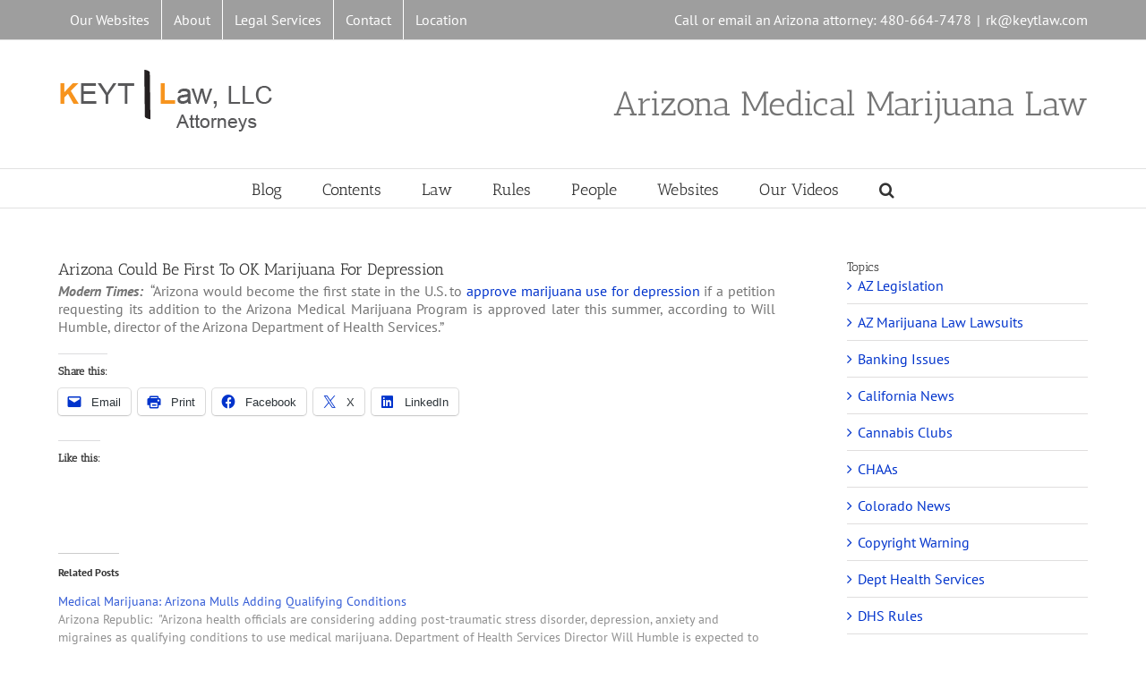

--- FILE ---
content_type: text/html; charset=UTF-8
request_url: https://www.azmarijuanalaw.com/2013/08/marijuana-depression/
body_size: 20056
content:
<!DOCTYPE html>
<html class="avada-html-layout-wide avada-html-header-position-top awb-scroll" lang="en-US" prefix="og: http://ogp.me/ns# fb: http://ogp.me/ns/fb#">
<head>
	<meta http-equiv="X-UA-Compatible" content="IE=edge" />
	<meta http-equiv="Content-Type" content="text/html; charset=utf-8"/>
	<meta name="viewport" content="width=device-width, initial-scale=1" />
	<meta name='robots' content='index, follow, max-image-preview:large, max-snippet:-1, max-video-preview:-1' />
	<style>img:is([sizes="auto" i], [sizes^="auto," i]) { contain-intrinsic-size: 3000px 1500px }</style>
	
	<!-- This site is optimized with the Yoast SEO plugin v25.8 - https://yoast.com/wordpress/plugins/seo/ -->
	<title>Arizona Could Be First To OK Marijuana For Depression - Arizona Medical Marijuana Law</title>
	<link rel="canonical" href="https://www.azmarijuanalaw.com/2013/08/marijuana-depression/" />
	<meta property="og:locale" content="en_US" />
	<meta property="og:type" content="article" />
	<meta property="og:title" content="Arizona Could Be First To OK Marijuana For Depression - Arizona Medical Marijuana Law" />
	<meta property="og:description" content="Modern Times:  &#8220;Arizona would become the first state in the U.S. to approve marijuana use for depression if a petition requesting its addition to the Arizona Medical Marijuana Program is approved later this summer, according to Will Humble, director of the Arizona Department of Health Services.&#8221;" />
	<meta property="og:url" content="https://www.azmarijuanalaw.com/2013/08/marijuana-depression/" />
	<meta property="og:site_name" content="Arizona Medical Marijuana Law" />
	<meta property="article:published_time" content="2013-08-29T15:10:17+00:00" />
	<meta name="author" content="On the Net" />
	<meta name="twitter:label1" content="Written by" />
	<meta name="twitter:data1" content="On the Net" />
	<script type="application/ld+json" class="yoast-schema-graph">{"@context":"https://schema.org","@graph":[{"@type":"Article","@id":"https://www.azmarijuanalaw.com/2013/08/marijuana-depression/#article","isPartOf":{"@id":"https://www.azmarijuanalaw.com/2013/08/marijuana-depression/"},"author":{"name":"On the Net","@id":"https://www.azmarijuanalaw.com/#/schema/person/df479e58cbbbdaaf2b82d64897838e5d"},"headline":"Arizona Could Be First To OK Marijuana For Depression","datePublished":"2013-08-29T15:10:17+00:00","mainEntityOfPage":{"@id":"https://www.azmarijuanalaw.com/2013/08/marijuana-depression/"},"wordCount":56,"publisher":{"@id":"https://www.azmarijuanalaw.com/#/schema/person/53d8d5c862f71bc8d026197d9a806a24"},"articleSection":["Stories &amp; Articles"],"inLanguage":"en-US"},{"@type":"WebPage","@id":"https://www.azmarijuanalaw.com/2013/08/marijuana-depression/","url":"https://www.azmarijuanalaw.com/2013/08/marijuana-depression/","name":"Arizona Could Be First To OK Marijuana For Depression - Arizona Medical Marijuana Law","isPartOf":{"@id":"https://www.azmarijuanalaw.com/#website"},"datePublished":"2013-08-29T15:10:17+00:00","breadcrumb":{"@id":"https://www.azmarijuanalaw.com/2013/08/marijuana-depression/#breadcrumb"},"inLanguage":"en-US","potentialAction":[{"@type":"ReadAction","target":["https://www.azmarijuanalaw.com/2013/08/marijuana-depression/"]}]},{"@type":"BreadcrumbList","@id":"https://www.azmarijuanalaw.com/2013/08/marijuana-depression/#breadcrumb","itemListElement":[{"@type":"ListItem","position":1,"name":"Home","item":"https://www.azmarijuanalaw.com/"},{"@type":"ListItem","position":2,"name":"Blog","item":"https://www.azmarijuanalaw.com/blog/"},{"@type":"ListItem","position":3,"name":"Arizona Could Be First To OK Marijuana For Depression"}]},{"@type":"WebSite","@id":"https://www.azmarijuanalaw.com/#website","url":"https://www.azmarijuanalaw.com/","name":"Arizona Medical Marijuana Law","description":"News &amp; Information about Medical Marijuana Laws","publisher":{"@id":"https://www.azmarijuanalaw.com/#/schema/person/53d8d5c862f71bc8d026197d9a806a24"},"potentialAction":[{"@type":"SearchAction","target":{"@type":"EntryPoint","urlTemplate":"https://www.azmarijuanalaw.com/?s={search_term_string}"},"query-input":{"@type":"PropertyValueSpecification","valueRequired":true,"valueName":"search_term_string"}}],"inLanguage":"en-US"},{"@type":["Person","Organization"],"@id":"https://www.azmarijuanalaw.com/#/schema/person/53d8d5c862f71bc8d026197d9a806a24","name":"0609ihkj","image":{"@type":"ImageObject","inLanguage":"en-US","@id":"https://www.azmarijuanalaw.com/#/schema/person/image/","url":"https://secure.gravatar.com/avatar/aa2fbc22c0c9afb963eb9ee153c3d4a2bcf944aa8977cb3761fa370ebd9c6bee?s=96&d=mm&r=g","contentUrl":"https://secure.gravatar.com/avatar/aa2fbc22c0c9afb963eb9ee153c3d4a2bcf944aa8977cb3761fa370ebd9c6bee?s=96&d=mm&r=g","caption":"0609ihkj"},"logo":{"@id":"https://www.azmarijuanalaw.com/#/schema/person/image/"}},{"@type":"Person","@id":"https://www.azmarijuanalaw.com/#/schema/person/df479e58cbbbdaaf2b82d64897838e5d","name":"On the Net","image":{"@type":"ImageObject","inLanguage":"en-US","@id":"https://www.azmarijuanalaw.com/#/schema/person/image/","url":"https://secure.gravatar.com/avatar/6d3553df0cd23d110a602523202a0b8e15fea59ebaa418379fe009e5cdf6c596?s=96&d=mm&r=g","contentUrl":"https://secure.gravatar.com/avatar/6d3553df0cd23d110a602523202a0b8e15fea59ebaa418379fe009e5cdf6c596?s=96&d=mm&r=g","caption":"On the Net"},"description":"The author of this article is Richard Keyt, an Arizona business law attorney who is the creator of this Arizona medical marijuana law website. Connect with Richard at 480-664-7478 or on Google+","sameAs":["http://www.keytlaw.com/attorneys-staff/richard-keyt/","https://x.com/http://www.twitter.com/azestateplanner"],"url":"https://www.azmarijuanalaw.com/author/azmmlawyerguy/"}]}</script>
	<!-- / Yoast SEO plugin. -->


<link rel='dns-prefetch' href='//secure.gravatar.com' />
<link rel='dns-prefetch' href='//stats.wp.com' />
<link rel='dns-prefetch' href='//v0.wordpress.com' />
<link rel='dns-prefetch' href='//widgets.wp.com' />
<link rel='dns-prefetch' href='//s0.wp.com' />
<link rel='dns-prefetch' href='//0.gravatar.com' />
<link rel='dns-prefetch' href='//1.gravatar.com' />
<link rel='dns-prefetch' href='//2.gravatar.com' />
<link rel='dns-prefetch' href='//jetpack.wordpress.com' />
<link rel='dns-prefetch' href='//public-api.wordpress.com' />
<link rel="alternate" type="application/rss+xml" title="Arizona Medical Marijuana Law &raquo; Feed" href="https://www.azmarijuanalaw.com/feed/" />
<link rel="alternate" type="application/rss+xml" title="Arizona Medical Marijuana Law &raquo; Comments Feed" href="https://www.azmarijuanalaw.com/comments/feed/" />
					<link rel="shortcut icon" href="https://www.azmarijuanalaw.com/wp-content/uploads/2017/02/kl-favicon-1.jpg" type="image/x-icon" />
		
		
		
									<meta name="description" content="Modern Times:  &quot;Arizona would become the first state in the U.S. to approve marijuana use for depression if a petition requesting its addition to the Arizona Medical Marijuana Program is approved later this summer, according to Will Humble, director of the Arizona Department of Health Services.&quot;"/>
				
		<meta property="og:locale" content="en_US"/>
		<meta property="og:type" content="article"/>
		<meta property="og:site_name" content="Arizona Medical Marijuana Law"/>
		<meta property="og:title" content="Arizona Could Be First To OK Marijuana For Depression - Arizona Medical Marijuana Law"/>
				<meta property="og:description" content="Modern Times:  &quot;Arizona would become the first state in the U.S. to approve marijuana use for depression if a petition requesting its addition to the Arizona Medical Marijuana Program is approved later this summer, according to Will Humble, director of the Arizona Department of Health Services.&quot;"/>
				<meta property="og:url" content="https://www.azmarijuanalaw.com/2013/08/marijuana-depression/"/>
										<meta property="article:published_time" content="2013-08-29T15:10:17-07:00"/>
											<meta name="author" content="On the Net"/>
								<meta property="og:image" content="https://www.azmarijuanalaw.com/wp-content/uploads/2013/09/keytlawlogo.png"/>
		<meta property="og:image:width" content="240"/>
		<meta property="og:image:height" content="83"/>
		<meta property="og:image:type" content=""/>
				<script type="text/javascript">
/* <![CDATA[ */
window._wpemojiSettings = {"baseUrl":"https:\/\/s.w.org\/images\/core\/emoji\/16.0.1\/72x72\/","ext":".png","svgUrl":"https:\/\/s.w.org\/images\/core\/emoji\/16.0.1\/svg\/","svgExt":".svg","source":{"concatemoji":"https:\/\/www.azmarijuanalaw.com\/wp-includes\/js\/wp-emoji-release.min.js"}};
/*! This file is auto-generated */
!function(s,n){var o,i,e;function c(e){try{var t={supportTests:e,timestamp:(new Date).valueOf()};sessionStorage.setItem(o,JSON.stringify(t))}catch(e){}}function p(e,t,n){e.clearRect(0,0,e.canvas.width,e.canvas.height),e.fillText(t,0,0);var t=new Uint32Array(e.getImageData(0,0,e.canvas.width,e.canvas.height).data),a=(e.clearRect(0,0,e.canvas.width,e.canvas.height),e.fillText(n,0,0),new Uint32Array(e.getImageData(0,0,e.canvas.width,e.canvas.height).data));return t.every(function(e,t){return e===a[t]})}function u(e,t){e.clearRect(0,0,e.canvas.width,e.canvas.height),e.fillText(t,0,0);for(var n=e.getImageData(16,16,1,1),a=0;a<n.data.length;a++)if(0!==n.data[a])return!1;return!0}function f(e,t,n,a){switch(t){case"flag":return n(e,"\ud83c\udff3\ufe0f\u200d\u26a7\ufe0f","\ud83c\udff3\ufe0f\u200b\u26a7\ufe0f")?!1:!n(e,"\ud83c\udde8\ud83c\uddf6","\ud83c\udde8\u200b\ud83c\uddf6")&&!n(e,"\ud83c\udff4\udb40\udc67\udb40\udc62\udb40\udc65\udb40\udc6e\udb40\udc67\udb40\udc7f","\ud83c\udff4\u200b\udb40\udc67\u200b\udb40\udc62\u200b\udb40\udc65\u200b\udb40\udc6e\u200b\udb40\udc67\u200b\udb40\udc7f");case"emoji":return!a(e,"\ud83e\udedf")}return!1}function g(e,t,n,a){var r="undefined"!=typeof WorkerGlobalScope&&self instanceof WorkerGlobalScope?new OffscreenCanvas(300,150):s.createElement("canvas"),o=r.getContext("2d",{willReadFrequently:!0}),i=(o.textBaseline="top",o.font="600 32px Arial",{});return e.forEach(function(e){i[e]=t(o,e,n,a)}),i}function t(e){var t=s.createElement("script");t.src=e,t.defer=!0,s.head.appendChild(t)}"undefined"!=typeof Promise&&(o="wpEmojiSettingsSupports",i=["flag","emoji"],n.supports={everything:!0,everythingExceptFlag:!0},e=new Promise(function(e){s.addEventListener("DOMContentLoaded",e,{once:!0})}),new Promise(function(t){var n=function(){try{var e=JSON.parse(sessionStorage.getItem(o));if("object"==typeof e&&"number"==typeof e.timestamp&&(new Date).valueOf()<e.timestamp+604800&&"object"==typeof e.supportTests)return e.supportTests}catch(e){}return null}();if(!n){if("undefined"!=typeof Worker&&"undefined"!=typeof OffscreenCanvas&&"undefined"!=typeof URL&&URL.createObjectURL&&"undefined"!=typeof Blob)try{var e="postMessage("+g.toString()+"("+[JSON.stringify(i),f.toString(),p.toString(),u.toString()].join(",")+"));",a=new Blob([e],{type:"text/javascript"}),r=new Worker(URL.createObjectURL(a),{name:"wpTestEmojiSupports"});return void(r.onmessage=function(e){c(n=e.data),r.terminate(),t(n)})}catch(e){}c(n=g(i,f,p,u))}t(n)}).then(function(e){for(var t in e)n.supports[t]=e[t],n.supports.everything=n.supports.everything&&n.supports[t],"flag"!==t&&(n.supports.everythingExceptFlag=n.supports.everythingExceptFlag&&n.supports[t]);n.supports.everythingExceptFlag=n.supports.everythingExceptFlag&&!n.supports.flag,n.DOMReady=!1,n.readyCallback=function(){n.DOMReady=!0}}).then(function(){return e}).then(function(){var e;n.supports.everything||(n.readyCallback(),(e=n.source||{}).concatemoji?t(e.concatemoji):e.wpemoji&&e.twemoji&&(t(e.twemoji),t(e.wpemoji)))}))}((window,document),window._wpemojiSettings);
/* ]]> */
</script>
<link rel='stylesheet' id='jetpack_related-posts-css' href='https://www.azmarijuanalaw.com/wp-content/plugins/jetpack/modules/related-posts/related-posts.css' type='text/css' media='all' />
<style id='wp-emoji-styles-inline-css' type='text/css'>

	img.wp-smiley, img.emoji {
		display: inline !important;
		border: none !important;
		box-shadow: none !important;
		height: 1em !important;
		width: 1em !important;
		margin: 0 0.07em !important;
		vertical-align: -0.1em !important;
		background: none !important;
		padding: 0 !important;
	}
</style>
<style id='pdfemb-pdf-embedder-viewer-style-inline-css' type='text/css'>
.wp-block-pdfemb-pdf-embedder-viewer{max-width:none}

</style>
<link rel='stylesheet' id='mediaelement-css' href='https://www.azmarijuanalaw.com/wp-includes/js/mediaelement/mediaelementplayer-legacy.min.css' type='text/css' media='all' />
<link rel='stylesheet' id='wp-mediaelement-css' href='https://www.azmarijuanalaw.com/wp-includes/js/mediaelement/wp-mediaelement.min.css' type='text/css' media='all' />
<style id='jetpack-sharing-buttons-style-inline-css' type='text/css'>
.jetpack-sharing-buttons__services-list{display:flex;flex-direction:row;flex-wrap:wrap;gap:0;list-style-type:none;margin:5px;padding:0}.jetpack-sharing-buttons__services-list.has-small-icon-size{font-size:12px}.jetpack-sharing-buttons__services-list.has-normal-icon-size{font-size:16px}.jetpack-sharing-buttons__services-list.has-large-icon-size{font-size:24px}.jetpack-sharing-buttons__services-list.has-huge-icon-size{font-size:36px}@media print{.jetpack-sharing-buttons__services-list{display:none!important}}.editor-styles-wrapper .wp-block-jetpack-sharing-buttons{gap:0;padding-inline-start:0}ul.jetpack-sharing-buttons__services-list.has-background{padding:1.25em 2.375em}
</style>
<link rel='stylesheet' id='social-widget-css' href='https://www.azmarijuanalaw.com/wp-content/plugins/social-media-widget/social_widget.css' type='text/css' media='all' />
<link rel='stylesheet' id='stcr-style-css' href='https://www.azmarijuanalaw.com/wp-content/plugins/subscribe-to-comments-reloaded/includes/css/stcr-style.css' type='text/css' media='all' />
<link rel='stylesheet' id='jetpack_likes-css' href='https://www.azmarijuanalaw.com/wp-content/plugins/jetpack/modules/likes/style.css' type='text/css' media='all' />
<link rel='stylesheet' id='fusion-dynamic-css-css' href='https://www.azmarijuanalaw.com/wp-content/uploads/fusion-styles/c90b9a639a49aa665a5e97f99571cf5d.min.css' type='text/css' media='all' />
<link rel='stylesheet' id='sharedaddy-css' href='https://www.azmarijuanalaw.com/wp-content/plugins/jetpack/modules/sharedaddy/sharing.css' type='text/css' media='all' />
<link rel='stylesheet' id='social-logos-css' href='https://www.azmarijuanalaw.com/wp-content/plugins/jetpack/_inc/social-logos/social-logos.min.css' type='text/css' media='all' />
<script type="text/javascript" id="jetpack_related-posts-js-extra">
/* <![CDATA[ */
var related_posts_js_options = {"post_heading":"h4"};
/* ]]> */
</script>
<script type="text/javascript" src="https://www.azmarijuanalaw.com/wp-content/plugins/jetpack/_inc/build/related-posts/related-posts.min.js" id="jetpack_related-posts-js"></script>
<script type="text/javascript" src="https://www.azmarijuanalaw.com/wp-includes/js/jquery/jquery.min.js" id="jquery-core-js"></script>
<script type="text/javascript" src="https://www.azmarijuanalaw.com/wp-includes/js/jquery/jquery-migrate.min.js" id="jquery-migrate-js"></script>
<link rel="https://api.w.org/" href="https://www.azmarijuanalaw.com/wp-json/" /><link rel="alternate" title="JSON" type="application/json" href="https://www.azmarijuanalaw.com/wp-json/wp/v2/posts/6103" /><link rel="EditURI" type="application/rsd+xml" title="RSD" href="https://www.azmarijuanalaw.com/xmlrpc.php?rsd" />
<meta name="generator" content="WordPress 6.8.3" />
<link rel='shortlink' href='https://wp.me/pb4rKy-1Ar' />
<link rel="alternate" title="oEmbed (JSON)" type="application/json+oembed" href="https://www.azmarijuanalaw.com/wp-json/oembed/1.0/embed?url=https%3A%2F%2Fwww.azmarijuanalaw.com%2F2013%2F08%2Fmarijuana-depression%2F" />
<link rel="alternate" title="oEmbed (XML)" type="text/xml+oembed" href="https://www.azmarijuanalaw.com/wp-json/oembed/1.0/embed?url=https%3A%2F%2Fwww.azmarijuanalaw.com%2F2013%2F08%2Fmarijuana-depression%2F&#038;format=xml" />
	<style>img#wpstats{display:none}</style>
		<style type="text/css" id="css-fb-visibility">@media screen and (max-width: 640px){.fusion-no-small-visibility{display:none !important;}body .sm-text-align-center{text-align:center !important;}body .sm-text-align-left{text-align:left !important;}body .sm-text-align-right{text-align:right !important;}body .sm-flex-align-center{justify-content:center !important;}body .sm-flex-align-flex-start{justify-content:flex-start !important;}body .sm-flex-align-flex-end{justify-content:flex-end !important;}body .sm-mx-auto{margin-left:auto !important;margin-right:auto !important;}body .sm-ml-auto{margin-left:auto !important;}body .sm-mr-auto{margin-right:auto !important;}body .fusion-absolute-position-small{position:absolute;top:auto;width:100%;}.awb-sticky.awb-sticky-small{ position: sticky; top: var(--awb-sticky-offset,0); }}@media screen and (min-width: 641px) and (max-width: 1024px){.fusion-no-medium-visibility{display:none !important;}body .md-text-align-center{text-align:center !important;}body .md-text-align-left{text-align:left !important;}body .md-text-align-right{text-align:right !important;}body .md-flex-align-center{justify-content:center !important;}body .md-flex-align-flex-start{justify-content:flex-start !important;}body .md-flex-align-flex-end{justify-content:flex-end !important;}body .md-mx-auto{margin-left:auto !important;margin-right:auto !important;}body .md-ml-auto{margin-left:auto !important;}body .md-mr-auto{margin-right:auto !important;}body .fusion-absolute-position-medium{position:absolute;top:auto;width:100%;}.awb-sticky.awb-sticky-medium{ position: sticky; top: var(--awb-sticky-offset,0); }}@media screen and (min-width: 1025px){.fusion-no-large-visibility{display:none !important;}body .lg-text-align-center{text-align:center !important;}body .lg-text-align-left{text-align:left !important;}body .lg-text-align-right{text-align:right !important;}body .lg-flex-align-center{justify-content:center !important;}body .lg-flex-align-flex-start{justify-content:flex-start !important;}body .lg-flex-align-flex-end{justify-content:flex-end !important;}body .lg-mx-auto{margin-left:auto !important;margin-right:auto !important;}body .lg-ml-auto{margin-left:auto !important;}body .lg-mr-auto{margin-right:auto !important;}body .fusion-absolute-position-large{position:absolute;top:auto;width:100%;}.awb-sticky.awb-sticky-large{ position: sticky; top: var(--awb-sticky-offset,0); }}</style>		<script type="text/javascript">
			var doc = document.documentElement;
			doc.setAttribute( 'data-useragent', navigator.userAgent );
		</script>
		
	</head>

<body data-rsssl=1 class="wp-singular post-template-default single single-post postid-6103 single-format-standard wp-theme-Avada has-sidebar fusion-image-hovers fusion-pagination-sizing fusion-button_type-flat fusion-button_span-no fusion-button_gradient-linear avada-image-rollover-circle-no avada-image-rollover-yes avada-image-rollover-direction-left fusion-has-button-gradient fusion-body ltr no-tablet-sticky-header no-mobile-sticky-header avada-has-rev-slider-styles fusion-disable-outline fusion-sub-menu-fade mobile-logo-pos-left layout-wide-mode avada-has-boxed-modal-shadow-none layout-scroll-offset-full avada-has-zero-margin-offset-top fusion-top-header menu-text-align-center mobile-menu-design-classic fusion-show-pagination-text fusion-header-layout-v4 avada-responsive avada-footer-fx-none avada-menu-highlight-style-bar fusion-search-form-classic fusion-main-menu-search-overlay fusion-avatar-square avada-sticky-shrinkage avada-dropdown-styles avada-blog-layout-medium avada-blog-archive-layout-large avada-header-shadow-no avada-menu-icon-position-left avada-has-megamenu-shadow avada-has-mainmenu-dropdown-divider avada-has-main-nav-search-icon avada-has-breadcrumb-mobile-hidden avada-has-titlebar-hide avada-has-pagination-padding avada-flyout-menu-direction-fade avada-ec-views-v1" data-awb-post-id="6103">
		<a class="skip-link screen-reader-text" href="#content">Skip to content</a>

	<div id="boxed-wrapper">
		
		<div id="wrapper" class="fusion-wrapper">
			<div id="home" style="position:relative;top:-1px;"></div>
							
					
			<header class="fusion-header-wrapper">
				<div class="fusion-header-v4 fusion-logo-alignment fusion-logo-left fusion-sticky-menu- fusion-sticky-logo- fusion-mobile-logo- fusion-sticky-menu-only fusion-header-menu-align-center fusion-mobile-menu-design-classic">
					
<div class="fusion-secondary-header">
	<div class="fusion-row">
					<div class="fusion-alignleft">
				<nav class="fusion-secondary-menu" role="navigation" aria-label="Secondary Menu"><ul id="menu-top-nav" class="menu"><li  id="menu-item-7896"  class="menu-item menu-item-type-custom menu-item-object-custom menu-item-has-children menu-item-7896 fusion-dropdown-menu"  data-item-id="7896"><a  class="fusion-bar-highlight"><span class="menu-text">Our Websites</span></a><ul class="sub-menu"><li  id="menu-item-9071"  class="menu-item menu-item-type-custom menu-item-object-custom menu-item-9071 fusion-dropdown-submenu" ><a  href="https://www.keytlaw.com" class="fusion-bar-highlight"><span>KEYTLaw Home</span></a></li><li  id="menu-item-6141"  class="menu-item menu-item-type-custom menu-item-object-custom menu-item-home menu-item-6141 fusion-dropdown-submenu" ><a  href="https://www.azmarijuanalaw.com/" class="fusion-bar-highlight"><span>Arizona Medical Marijuana Law Home</span></a></li><li  id="menu-item-9072"  class="menu-item menu-item-type-custom menu-item-object-custom menu-item-9072 fusion-dropdown-submenu" ><a  href="https://www.youtube.com/user/keytlaw" class="fusion-bar-highlight"><span>Our Youtube Channel</span></a></li><li  id="menu-item-7894"  class="menu-item menu-item-type-custom menu-item-object-custom menu-item-7894 fusion-dropdown-submenu" ><a  href="http://www.keytlaw.com/azllclaw" class="fusion-bar-highlight"><span>Arizona LLCs</span></a></li><li  id="menu-item-9073"  class="menu-item menu-item-type-custom menu-item-object-custom menu-item-has-children menu-item-9073 fusion-dropdown-submenu" ><a  class="fusion-bar-highlight"><span>Wills, Trusts &#038; Estate Planning Sites</span></a><ul class="sub-menu"><li  id="menu-item-7895"  class="menu-item menu-item-type-custom menu-item-object-custom menu-item-7895" ><a  href="https://www.arizona-wills.com/" class="fusion-bar-highlight"><span>Wills &#038; Trusts</span></a></li><li  id="menu-item-9074"  class="menu-item menu-item-type-custom menu-item-object-custom menu-item-9074" ><a  href="https://www.azestateplans.com" class="fusion-bar-highlight"><span>Living Trusts &#038; Estate Plans</span></a></li></ul></li><li  id="menu-item-9075"  class="menu-item menu-item-type-custom menu-item-object-custom menu-item-9075 fusion-dropdown-submenu" ><a  href="https://www.aznonprofitcorp.com" class="fusion-bar-highlight"><span>Non-Profit Corporations &#038; Charities</span></a></li></ul></li><li  id="menu-item-6142"  class="menu-item menu-item-type-custom menu-item-object-custom menu-item-6142"  data-item-id="6142"><a  href="http://www.keytlaw.com/about/" class="fusion-bar-highlight"><span class="menu-text">About</span></a></li><li  id="menu-item-6143"  class="menu-item menu-item-type-custom menu-item-object-custom menu-item-has-children menu-item-6143 fusion-dropdown-menu"  data-item-id="6143"><a  href="http://www.keytlaw.com/legal-services/" class="fusion-bar-highlight"><span class="menu-text">Legal Services</span></a><ul class="sub-menu"><li  id="menu-item-7897"  class="menu-item menu-item-type-custom menu-item-object-custom menu-item-7897 fusion-dropdown-submenu" ><a  href="http://www.keytlaw.com/azllclaw/dispensary-q/" class="fusion-bar-highlight"><span>Form a Not for Profit LLC to Apply for a Dispensary License</span></a></li><li  id="menu-item-7898"  class="menu-item menu-item-type-custom menu-item-object-custom menu-item-7898 fusion-dropdown-submenu" ><a  href="http://www.keytlaw.com/services" class="fusion-bar-highlight"><span>Non-marijuana Related Legal Services</span></a></li></ul></li><li  id="menu-item-6144"  class="menu-item menu-item-type-custom menu-item-object-custom menu-item-6144"  data-item-id="6144"><a  href="http://www.keytlaw.com/contact/" class="fusion-bar-highlight"><span class="menu-text">Contact</span></a></li><li  id="menu-item-6145"  class="menu-item menu-item-type-custom menu-item-object-custom menu-item-6145"  data-item-id="6145"><a  href="http://www.keytlaw.com/location/" class="fusion-bar-highlight"><span class="menu-text">Location</span></a></li></ul></nav><nav class="fusion-mobile-nav-holder fusion-mobile-menu-text-align-left" aria-label="Secondary Mobile Menu"></nav>			</div>
							<div class="fusion-alignright">
				<div class="fusion-contact-info"><span class="fusion-contact-info-phone-number">Call or email an Arizona attorney: 480-664-7478</span><span class="fusion-header-separator">|</span><span class="fusion-contact-info-email-address"><a href="/cdn-cgi/l/email-protection#b39590828287889590828384889590858788d8959082838288959082818288c7959082838b88d2959082828a88959087858895908a8a88959082828288959082838a88">&#114;&#107;&#64;k&#101;&#121;t&#108;a&#119;&#46;&#99;&#111;&#109;</a></span></div>			</div>
			</div>
</div>
<div class="fusion-header-sticky-height"></div>
<div class="fusion-sticky-header-wrapper"> <!-- start fusion sticky header wrapper -->
	<div class="fusion-header">
		<div class="fusion-row">
							<div class="fusion-logo" data-margin-top="0px" data-margin-bottom="0px" data-margin-left="0px" data-margin-right="0px">
			<a class="fusion-logo-link"  href="https://www.azmarijuanalaw.com/" >

						<!-- standard logo -->
			<img src="https://www.azmarijuanalaw.com/wp-content/uploads/2013/09/keytlawlogo.png" srcset="https://www.azmarijuanalaw.com/wp-content/uploads/2013/09/keytlawlogo.png 1x" width="240" height="83" alt="Arizona Medical Marijuana Law Logo" data-retina_logo_url="" class="fusion-standard-logo" />

			
					</a>
		
<div class="fusion-header-content-3-wrapper">
			<h3 class="fusion-header-tagline">
			Arizona Medical Marijuana Law		</h3>
	</div>
</div>
										
					</div>
	</div>
	<div class="fusion-secondary-main-menu">
		<div class="fusion-row">
			<nav class="fusion-main-menu" aria-label="Main Menu"><div class="fusion-overlay-search">		<form role="search" class="searchform fusion-search-form  fusion-search-form-classic" method="get" action="https://www.azmarijuanalaw.com/">
			<div class="fusion-search-form-content">

				
				<div class="fusion-search-field search-field">
					<label><span class="screen-reader-text">Search for:</span>
													<input type="search" value="" name="s" class="s" placeholder="Search..." required aria-required="true" aria-label="Search..."/>
											</label>
				</div>
				<div class="fusion-search-button search-button">
					<input type="submit" class="fusion-search-submit searchsubmit" aria-label="Search" value="&#xf002;" />
									</div>

				
			</div>


			
		</form>
		<div class="fusion-search-spacer"></div><a href="#" role="button" aria-label="Close Search" class="fusion-close-search"></a></div><ul id="menu-main-nav" class="fusion-menu"><li  id="menu-item-6196"  class="menu-item menu-item-type-post_type menu-item-object-page current_page_parent menu-item-6196"  data-item-id="6196"><a  href="https://www.azmarijuanalaw.com/blog/" class="fusion-bar-highlight"><span class="menu-text">Blog</span></a></li><li  id="menu-item-6151"  class="menu-item menu-item-type-custom menu-item-object-custom menu-item-has-children menu-item-6151 fusion-dropdown-menu"  data-item-id="6151"><a  class="fusion-bar-highlight"><span class="menu-text">Contents</span></a><ul class="sub-menu"><li  id="menu-item-6156"  class="menu-item menu-item-type-custom menu-item-object-custom menu-item-6156 fusion-dropdown-submenu" ><a  href="https://www.azmarijuanalaw.com/category/az-legislation/" class="fusion-bar-highlight"><span>Arizona Marijuana Legislation</span></a></li><li  id="menu-item-6158"  class="menu-item menu-item-type-custom menu-item-object-custom menu-item-6158 fusion-dropdown-submenu" ><a  href="https://www.azmarijuanalaw.com/category/arizona-mmj-lawsuits/" class="fusion-bar-highlight"><span>Arizona Marijuana Related Litigation</span></a></li><li  id="menu-item-6157"  class="menu-item menu-item-type-custom menu-item-object-custom menu-item-6157 fusion-dropdown-submenu" ><a  href="https://www.azmarijuanalaw.com/category/california-news/" class="fusion-bar-highlight"><span>California News</span></a></li><li  id="menu-item-6160"  class="menu-item menu-item-type-custom menu-item-object-custom menu-item-6160 fusion-dropdown-submenu" ><a  href="https://www.azmarijuanalaw.com/category/banking-issues/" class="fusion-bar-highlight"><span>Dispensary Banking Issues</span></a></li><li  id="menu-item-6161"  class="menu-item menu-item-type-custom menu-item-object-custom menu-item-6161 fusion-dropdown-submenu" ><a  href="https://www.azmarijuanalaw.com/category/cannabis-clubs/" class="fusion-bar-highlight"><span>Cannabis Clubs</span></a></li><li  id="menu-item-6162"  class="menu-item menu-item-type-custom menu-item-object-custom menu-item-6162 fusion-dropdown-submenu" ><a  href="https://www.azmarijuanalaw.com/category/chaas/" class="fusion-bar-highlight"><span>CHAAs</span></a></li><li  id="menu-item-6163"  class="menu-item menu-item-type-custom menu-item-object-custom menu-item-6163 fusion-dropdown-submenu" ><a  href="https://www.azmarijuanalaw.com/category/colorado-news/" class="fusion-bar-highlight"><span>Colorado Marijuana News</span></a></li><li  id="menu-item-6164"  class="menu-item menu-item-type-custom menu-item-object-custom menu-item-6164 fusion-dropdown-submenu" ><a  href="https://www.azmarijuanalaw.com/category/dept-health-services/" class="fusion-bar-highlight"><span>Department of Health Services</span></a></li><li  id="menu-item-6165"  class="menu-item menu-item-type-custom menu-item-object-custom menu-item-6165 fusion-dropdown-submenu" ><a  href="https://www.azmarijuanalaw.com/category/dispensary-insurance/" class="fusion-bar-highlight"><span>Dispensary Insurance</span></a></li><li  id="menu-item-6166"  class="menu-item menu-item-type-custom menu-item-object-custom menu-item-6166 fusion-dropdown-submenu" ><a  href="https://www.azmarijuanalaw.com/category/dispensary-leases/" class="fusion-bar-highlight"><span>Dispensary Leases</span></a></li><li  id="menu-item-6168"  class="menu-item menu-item-type-custom menu-item-object-custom menu-item-6168 fusion-dropdown-submenu" ><a  href="https://www.azmarijuanalaw.com/category/legal-issues/" class="fusion-bar-highlight"><span>Dispensary Legal Issues</span></a></li><li  id="menu-item-6167"  class="menu-item menu-item-type-custom menu-item-object-custom menu-item-6167 fusion-dropdown-submenu" ><a  href="https://www.azmarijuanalaw.com/category/federal-dispensary-attacks/" class="fusion-bar-highlight"><span>Federal Dispensary Attacks</span></a></li><li  id="menu-item-6169"  class="menu-item menu-item-type-custom menu-item-object-custom menu-item-6169 fusion-dropdown-submenu" ><a  href="https://www.azmarijuanalaw.com/category/marijuana-crimes/" class="fusion-bar-highlight"><span>Marijuana Crimes</span></a></li><li  id="menu-item-6170"  class="menu-item menu-item-type-custom menu-item-object-custom menu-item-6170 fusion-dropdown-submenu" ><a  href="https://www.azmarijuanalaw.com/category/medical-directors/" class="fusion-bar-highlight"><span>Medical Directors</span></a></li><li  id="menu-item-6171"  class="menu-item menu-item-type-custom menu-item-object-custom menu-item-6171 fusion-dropdown-submenu" ><a  href="https://www.azmarijuanalaw.com/category/misc/" class="fusion-bar-highlight"><span>Miscellaneous</span></a></li><li  id="menu-item-6172"  class="menu-item menu-item-type-custom menu-item-object-custom menu-item-6172 fusion-dropdown-submenu" ><a  href="https://www.azmarijuanalaw.com/category/questions-people-ask/" class="fusion-bar-highlight"><span>Frequently Asked Questions</span></a></li><li  id="menu-item-6174"  class="menu-item menu-item-type-custom menu-item-object-custom menu-item-6174 fusion-dropdown-submenu" ><a  href="https://www.azmarijuanalaw.com/category/real-estate-issues/" class="fusion-bar-highlight"><span>Real Estate Issues</span></a></li><li  id="menu-item-6175"  class="menu-item menu-item-type-custom menu-item-object-custom menu-item-6175 fusion-dropdown-submenu" ><a  href="https://www.azmarijuanalaw.com/category/tax-issues/" class="fusion-bar-highlight"><span>Dispensary Tax Issues</span></a></li><li  id="menu-item-6176"  class="menu-item menu-item-type-custom menu-item-object-custom menu-item-6176 fusion-dropdown-submenu" ><a  href="http://MedicalMarijuanaVideos" class="fusion-bar-highlight"><span>Medical Marijuana Videos</span></a></li><li  id="menu-item-6177"  class="menu-item menu-item-type-custom menu-item-object-custom menu-item-6177 fusion-dropdown-submenu" ><a  href="https://www.azmarijuanalaw.com/category/will-humble-speaks/" class="fusion-bar-highlight"><span>Will Humble Speaks</span></a></li><li  id="menu-item-6178"  class="menu-item menu-item-type-custom menu-item-object-custom menu-item-6178 fusion-dropdown-submenu" ><a  href="https://www.azmarijuanalaw.com/category/zoning/" class="fusion-bar-highlight"><span>Zoning</span></a></li></ul></li><li  id="menu-item-2022"  class="menu-item menu-item-type-post_type menu-item-object-page menu-item-has-children menu-item-2022 fusion-dropdown-menu"  data-item-id="2022"><a  href="https://www.azmarijuanalaw.com/the-mmd-law/" class="fusion-bar-highlight"><span class="menu-text">Law</span></a><ul class="sub-menu"><li  id="menu-item-2023"  class="menu-item menu-item-type-post_type menu-item-object-page menu-item-2023 fusion-dropdown-submenu" ><a  href="https://www.azmarijuanalaw.com/the-mmd-law/ars-36-2801/" class="fusion-bar-highlight"><span>ARS § 36-2801</span></a></li><li  id="menu-item-2024"  class="menu-item menu-item-type-post_type menu-item-object-page menu-item-2024 fusion-dropdown-submenu" ><a  href="https://www.azmarijuanalaw.com/the-mmd-law/ars-%c2%a7-36-2801-01/" class="fusion-bar-highlight"><span>ARS § 36-2801.01</span></a></li><li  id="menu-item-2025"  class="menu-item menu-item-type-post_type menu-item-object-page menu-item-2025 fusion-dropdown-submenu" ><a  href="https://www.azmarijuanalaw.com/the-mmd-law/ars-%c2%a7-36-2802/" class="fusion-bar-highlight"><span>ARS § 36-2802</span></a></li><li  id="menu-item-2026"  class="menu-item menu-item-type-post_type menu-item-object-page menu-item-2026 fusion-dropdown-submenu" ><a  href="https://www.azmarijuanalaw.com/the-mmd-law/ars-%c2%a7-36-2803/" class="fusion-bar-highlight"><span>ARS § 36-2803</span></a></li><li  id="menu-item-2027"  class="menu-item menu-item-type-post_type menu-item-object-page menu-item-2027 fusion-dropdown-submenu" ><a  href="https://www.azmarijuanalaw.com/the-mmd-law/ars-%c2%a7-36-2804/" class="fusion-bar-highlight"><span>ARS § 36-2804</span></a></li><li  id="menu-item-2028"  class="menu-item menu-item-type-post_type menu-item-object-page menu-item-2028 fusion-dropdown-submenu" ><a  href="https://www.azmarijuanalaw.com/the-mmd-law/ars-%c2%a7-36-2804-01/" class="fusion-bar-highlight"><span>ARS § 36-2804.01</span></a></li><li  id="menu-item-2029"  class="menu-item menu-item-type-post_type menu-item-object-page menu-item-2029 fusion-dropdown-submenu" ><a  href="https://www.azmarijuanalaw.com/the-mmd-law/ars-%c2%a7-36-2804-02/" class="fusion-bar-highlight"><span>ARS § 36-2804.02</span></a></li><li  id="menu-item-2030"  class="menu-item menu-item-type-post_type menu-item-object-page menu-item-2030 fusion-dropdown-submenu" ><a  href="https://www.azmarijuanalaw.com/the-mmd-law/ars-%c2%a7-36-2804-03/" class="fusion-bar-highlight"><span>ARS § 36-2804.03</span></a></li><li  id="menu-item-2031"  class="menu-item menu-item-type-post_type menu-item-object-page menu-item-2031 fusion-dropdown-submenu" ><a  href="https://www.azmarijuanalaw.com/the-mmd-law/ars-%c2%a7-36-2804-04/" class="fusion-bar-highlight"><span>ARS § 36-2804.04</span></a></li><li  id="menu-item-2032"  class="menu-item menu-item-type-post_type menu-item-object-page menu-item-2032 fusion-dropdown-submenu" ><a  href="https://www.azmarijuanalaw.com/the-mmd-law/ars-%c2%a7-36-2804-05/" class="fusion-bar-highlight"><span>ARS § 36-2804.05</span></a></li><li  id="menu-item-2033"  class="menu-item menu-item-type-post_type menu-item-object-page menu-item-2033 fusion-dropdown-submenu" ><a  href="https://www.azmarijuanalaw.com/the-mmd-law/ars-%c2%a7-36-2804-06/" class="fusion-bar-highlight"><span>ARS § 36-2804.06</span></a></li><li  id="menu-item-2034"  class="menu-item menu-item-type-post_type menu-item-object-page menu-item-2034 fusion-dropdown-submenu" ><a  href="https://www.azmarijuanalaw.com/the-mmd-law/ars-%c2%a7-36-2805/" class="fusion-bar-highlight"><span>ARS § 36-2805</span></a></li><li  id="menu-item-2035"  class="menu-item menu-item-type-post_type menu-item-object-page menu-item-2035 fusion-dropdown-submenu" ><a  href="https://www.azmarijuanalaw.com/the-mmd-law/ars-%c2%a7-36-2806/" class="fusion-bar-highlight"><span>ARS § 36-2806</span></a></li><li  id="menu-item-2036"  class="menu-item menu-item-type-post_type menu-item-object-page menu-item-2036 fusion-dropdown-submenu" ><a  href="https://www.azmarijuanalaw.com/the-mmd-law/ars-%c2%a7-36-2806-01/" class="fusion-bar-highlight"><span>ARS § 36-2806.01</span></a></li><li  id="menu-item-2037"  class="menu-item menu-item-type-post_type menu-item-object-page menu-item-2037 fusion-dropdown-submenu" ><a  href="https://www.azmarijuanalaw.com/the-mmd-law/ars-%c2%a7-36-2806-02/" class="fusion-bar-highlight"><span>ARS § 36-2806.02</span></a></li><li  id="menu-item-2038"  class="menu-item menu-item-type-post_type menu-item-object-page menu-item-2038 fusion-dropdown-submenu" ><a  href="https://www.azmarijuanalaw.com/the-mmd-law/ars-%c2%a7-36-2807/" class="fusion-bar-highlight"><span>ARS § 36-2807</span></a></li><li  id="menu-item-2039"  class="menu-item menu-item-type-post_type menu-item-object-page menu-item-2039 fusion-dropdown-submenu" ><a  href="https://www.azmarijuanalaw.com/the-mmd-law/ars-%c2%a7-36-2808/" class="fusion-bar-highlight"><span>ARS § 36-2808</span></a></li><li  id="menu-item-2040"  class="menu-item menu-item-type-post_type menu-item-object-page menu-item-2040 fusion-dropdown-submenu" ><a  href="https://www.azmarijuanalaw.com/the-mmd-law/ars-%c2%a7-36-2809/" class="fusion-bar-highlight"><span>ARS § 36-2809</span></a></li><li  id="menu-item-2041"  class="menu-item menu-item-type-post_type menu-item-object-page menu-item-2041 fusion-dropdown-submenu" ><a  href="https://www.azmarijuanalaw.com/the-mmd-law/ars-%c2%a7-36-2810/" class="fusion-bar-highlight"><span>ARS § 36-2810</span></a></li><li  id="menu-item-2042"  class="menu-item menu-item-type-post_type menu-item-object-page menu-item-2042 fusion-dropdown-submenu" ><a  href="https://www.azmarijuanalaw.com/the-mmd-law/ars-%c2%a7-36-2811/" class="fusion-bar-highlight"><span>ARS § 36-2811</span></a></li><li  id="menu-item-2043"  class="menu-item menu-item-type-post_type menu-item-object-page menu-item-2043 fusion-dropdown-submenu" ><a  href="https://www.azmarijuanalaw.com/the-mmd-law/ars-%c2%a7-36-2812/" class="fusion-bar-highlight"><span>ARS § 36-2812</span></a></li><li  id="menu-item-2044"  class="menu-item menu-item-type-post_type menu-item-object-page menu-item-2044 fusion-dropdown-submenu" ><a  href="https://www.azmarijuanalaw.com/the-mmd-law/ars-%c2%a7-36-2813/" class="fusion-bar-highlight"><span>ARS § 36-2813</span></a></li><li  id="menu-item-2045"  class="menu-item menu-item-type-post_type menu-item-object-page menu-item-2045 fusion-dropdown-submenu" ><a  href="https://www.azmarijuanalaw.com/the-mmd-law/ars-%c2%a7-36-2814/" class="fusion-bar-highlight"><span>ARS § 36-2814</span></a></li><li  id="menu-item-2046"  class="menu-item menu-item-type-post_type menu-item-object-page menu-item-2046 fusion-dropdown-submenu" ><a  href="https://www.azmarijuanalaw.com/the-mmd-law/ars-%c2%a7-36-2815/" class="fusion-bar-highlight"><span>ARS § 36-2815</span></a></li><li  id="menu-item-2047"  class="menu-item menu-item-type-post_type menu-item-object-page menu-item-2047 fusion-dropdown-submenu" ><a  href="https://www.azmarijuanalaw.com/the-mmd-law/ars-%c2%a7-36-2816/" class="fusion-bar-highlight"><span>ARS § 36-2816</span></a></li><li  id="menu-item-2048"  class="menu-item menu-item-type-post_type menu-item-object-page menu-item-2048 fusion-dropdown-submenu" ><a  href="https://www.azmarijuanalaw.com/the-mmd-law/ars-%c2%a7-36-2817/" class="fusion-bar-highlight"><span>ARS § 36-2817</span></a></li><li  id="menu-item-2049"  class="menu-item menu-item-type-post_type menu-item-object-page menu-item-2049 fusion-dropdown-submenu" ><a  href="https://www.azmarijuanalaw.com/the-mmd-law/ars-%c2%a7-36-2818/" class="fusion-bar-highlight"><span>ARS § 36-2818</span></a></li><li  id="menu-item-2050"  class="menu-item menu-item-type-post_type menu-item-object-page menu-item-2050 fusion-dropdown-submenu" ><a  href="https://www.azmarijuanalaw.com/the-mmd-law/ars-%c2%a7-36-2819/" class="fusion-bar-highlight"><span>ARS § 36-2819</span></a></li></ul></li><li  id="menu-item-2111"  class="menu-item menu-item-type-post_type menu-item-object-page menu-item-has-children menu-item-2111 fusion-dropdown-menu"  data-item-id="2111"><a  href="https://www.azmarijuanalaw.com/rules-table-of-contents/" class="fusion-bar-highlight"><span class="menu-text">Rules</span></a><ul class="sub-menu"><li  id="menu-item-2247"  class="menu-item menu-item-type-post_type menu-item-object-page menu-item-has-children menu-item-2247 fusion-dropdown-submenu" ><a  href="https://www.azmarijuanalaw.com/rules-table-of-contents/article-1-general/" class="fusion-bar-highlight"><span>Article 1. General</span></a><ul class="sub-menu"><li  id="menu-item-2110"  class="menu-item menu-item-type-post_type menu-item-object-page menu-item-2110" ><a  href="https://www.azmarijuanalaw.com/rules-table-of-contents/r9-17-101/" class="fusion-bar-highlight"><span>R9-17-101. Definitions</span></a></li><li  id="menu-item-2109"  class="menu-item menu-item-type-post_type menu-item-object-page menu-item-2109" ><a  href="https://www.azmarijuanalaw.com/rules-table-of-contents/r9-17-102/" class="fusion-bar-highlight"><span>R9-17-102. Fees</span></a></li><li  id="menu-item-2108"  class="menu-item menu-item-type-post_type menu-item-object-page menu-item-2108" ><a  href="https://www.azmarijuanalaw.com/rules-table-of-contents/r9-17-103/" class="fusion-bar-highlight"><span>R9-17-103. Application Submission</span></a></li><li  id="menu-item-2138"  class="menu-item menu-item-type-post_type menu-item-object-page menu-item-2138" ><a  href="https://www.azmarijuanalaw.com/rules-table-of-contents/r9-17-104/" class="fusion-bar-highlight"><span>R9-17-104. Changing Information on a Registry Identification Card</span></a></li><li  id="menu-item-2143"  class="menu-item menu-item-type-post_type menu-item-object-page menu-item-2143" ><a  href="https://www.azmarijuanalaw.com/rules-table-of-contents/r9-17-105/" class="fusion-bar-highlight"><span>R9-17-105. Requesting a Replacement Registry Identification Card</span></a></li><li  id="menu-item-2142"  class="menu-item menu-item-type-post_type menu-item-object-page menu-item-2142" ><a  href="https://www.azmarijuanalaw.com/rules-table-of-contents/r9-17-106/" class="fusion-bar-highlight"><span>R9-17-106. Adding a Debilitating Medical Condition</span></a></li><li  id="menu-item-2141"  class="menu-item menu-item-type-post_type menu-item-object-page menu-item-2141" ><a  href="https://www.azmarijuanalaw.com/rules-table-of-contents/r9-17-107/" class="fusion-bar-highlight"><span>R9-17-107. Time-frames</span></a></li><li  id="menu-item-2140"  class="menu-item menu-item-type-post_type menu-item-object-page menu-item-2140" ><a  href="https://www.azmarijuanalaw.com/rules-table-of-contents/r9-17-108/" class="fusion-bar-highlight"><span>R9-17-108. Expiration of a Registry Identification Card or a Dispensary Registration Certificate</span></a></li><li  id="menu-item-2139"  class="menu-item menu-item-type-post_type menu-item-object-page menu-item-2139" ><a  href="https://www.azmarijuanalaw.com/rules-table-of-contents/r9-17-109/" class="fusion-bar-highlight"><span>R9-17-109. Notifications and Void Registry Identification Cards</span></a></li></ul></li><li  id="menu-item-2241"  class="menu-item menu-item-type-post_type menu-item-object-page menu-item-has-children menu-item-2241 fusion-dropdown-submenu" ><a  href="https://www.azmarijuanalaw.com/rules-table-of-contents/article-2-qualifying-patients-and-designated-caregivers/" class="fusion-bar-highlight"><span>Article 2.  Qualifying Patients and Designated Caregivers</span></a><ul class="sub-menu"><li  id="menu-item-2236"  class="menu-item menu-item-type-post_type menu-item-object-page menu-item-2236" ><a  href="https://www.azmarijuanalaw.com/rules-table-of-contents/r9-17-201/" class="fusion-bar-highlight"><span>R9-17-201. Debilitating Medical Conditions</span></a></li><li  id="menu-item-2257"  class="menu-item menu-item-type-post_type menu-item-object-page menu-item-2257" ><a  href="https://www.azmarijuanalaw.com/rules-table-of-contents/r9-17-202/" class="fusion-bar-highlight"><span>R9-17-202. Applying for a Registry Identification Card for a Qualifying Patient or a Designated Caregiver</span></a></li><li  id="menu-item-2272"  class="menu-item menu-item-type-post_type menu-item-object-page menu-item-2272" ><a  href="https://www.azmarijuanalaw.com/rules-table-of-contents/r9-17-203/" class="fusion-bar-highlight"><span>R9-17-203. Amending a Qualifying Patient&#8217;s or Designated Caregiver&#8217;s Registry Identification Card</span></a></li><li  id="menu-item-2271"  class="menu-item menu-item-type-post_type menu-item-object-page menu-item-2271" ><a  href="https://www.azmarijuanalaw.com/rules-table-of-contents/r9-17-204/" class="fusion-bar-highlight"><span>R9-17-204. Renewing a Qualifying Patient&#8217;s or Designated Caregiver&#8217;s Registry Identification Card</span></a></li><li  id="menu-item-2270"  class="menu-item menu-item-type-post_type menu-item-object-page menu-item-2270" ><a  href="https://www.azmarijuanalaw.com/rules-table-of-contents/r9-17-205/" class="fusion-bar-highlight"><span>R9-17-205. Denial or Revocation of a Qualifying Patient&#8217;s or Designated Caregiver&#8217;s Registry Identification Card</span></a></li></ul></li><li  id="menu-item-2246"  class="menu-item menu-item-type-post_type menu-item-object-page menu-item-has-children menu-item-2246 fusion-dropdown-submenu" ><a  href="https://www.azmarijuanalaw.com/rules-table-of-contents/article-3-dispensaries-and-dispensary-agents/" class="fusion-bar-highlight"><span>Article 3. Dispensaries and Dispensary Agents</span></a><ul class="sub-menu"><li  id="menu-item-2292"  class="menu-item menu-item-type-post_type menu-item-object-page menu-item-2292" ><a  href="https://www.azmarijuanalaw.com/rules-table-of-contents/r9-17-301/" class="fusion-bar-highlight"><span>R9-17-301. Principal Officers and Board Members</span></a></li><li  id="menu-item-2291"  class="menu-item menu-item-type-post_type menu-item-object-page menu-item-2291" ><a  href="https://www.azmarijuanalaw.com/rules-table-of-contents/r9-17-302/" class="fusion-bar-highlight"><span>R9-17-302. Evaluation of Dispensary Registration Certificate Applications</span></a></li><li  id="menu-item-2290"  class="menu-item menu-item-type-post_type menu-item-object-page menu-item-2290" ><a  href="https://www.azmarijuanalaw.com/rules-table-of-contents/r9-17-303/" class="fusion-bar-highlight"><span>R9-17-303. Dispensary Registration Certificate Allocation Process</span></a></li><li  id="menu-item-2289"  class="menu-item menu-item-type-post_type menu-item-object-page menu-item-2289" ><a  href="https://www.azmarijuanalaw.com/rules-table-of-contents/r9-17-304/" class="fusion-bar-highlight"><span>R9-17-304. Applying for a Dispensary Registration Certificate</span></a></li><li  id="menu-item-2288"  class="menu-item menu-item-type-post_type menu-item-object-page menu-item-2288" ><a  href="https://www.azmarijuanalaw.com/rules-table-of-contents/r9-17-305/" class="fusion-bar-highlight"><span>R9-17-305. Applying for Approval to Operate a Dispensary</span></a></li><li  id="menu-item-2287"  class="menu-item menu-item-type-post_type menu-item-object-page menu-item-2287" ><a  href="https://www.azmarijuanalaw.com/rules-table-of-contents/r9-17-306/" class="fusion-bar-highlight"><span>R9-17-306. Changes to a Dispensary Registration Certificate</span></a></li><li  id="menu-item-2308"  class="menu-item menu-item-type-post_type menu-item-object-page menu-item-2308" ><a  href="https://www.azmarijuanalaw.com/rules-table-of-contents/r9-17-307-applying-to-change-a-dispensarys-location-or-change-or-add-a-dispensarys-cultivation-site/" class="fusion-bar-highlight"><span>R9-17-307. Applying to Change a Dispensary&#8217;s Location or Change or Add a Dispensary&#8217;s Cultivation Site</span></a></li><li  id="menu-item-2307"  class="menu-item menu-item-type-post_type menu-item-object-page menu-item-2307" ><a  href="https://www.azmarijuanalaw.com/rules-table-of-contents/r9-17-308/" class="fusion-bar-highlight"><span>R9-17-308. Renewing a Dispensary Registration Certificate</span></a></li><li  id="menu-item-2306"  class="menu-item menu-item-type-post_type menu-item-object-page menu-item-2306" ><a  href="https://www.azmarijuanalaw.com/rules-table-of-contents/r9-17-309/" class="fusion-bar-highlight"><span>R9-17-309. Inspections</span></a></li><li  id="menu-item-2305"  class="menu-item menu-item-type-post_type menu-item-object-page menu-item-2305" ><a  href="https://www.azmarijuanalaw.com/rules-table-of-contents/r9-17-310/" class="fusion-bar-highlight"><span>R9-17-310. Administration</span></a></li><li  id="menu-item-2304"  class="menu-item menu-item-type-post_type menu-item-object-page menu-item-2304" ><a  href="https://www.azmarijuanalaw.com/rules-table-of-contents/r9-17-311/" class="fusion-bar-highlight"><span>R9-17-311. Submitting an Application for a Dispensary Agent Registry Identification Card</span></a></li><li  id="menu-item-2215"  class="menu-item menu-item-type-post_type menu-item-object-page menu-item-2215" ><a  href="https://www.azmarijuanalaw.com/rules-table-of-contents/r9-17-312/" class="fusion-bar-highlight"><span>R9-17-312. Submitting an Application to Renew a Dispensary Agent&#8217;s Registry Identification Card</span></a></li><li  id="menu-item-2214"  class="menu-item menu-item-type-post_type menu-item-object-page menu-item-2214" ><a  href="https://www.azmarijuanalaw.com/rules-table-of-contents/r9-17-313-medical-director/" class="fusion-bar-highlight"><span>R9-17-313. Medical Director</span></a></li><li  id="menu-item-2359"  class="menu-item menu-item-type-post_type menu-item-object-page menu-item-2359" ><a  href="https://www.azmarijuanalaw.com/rules-table-of-contents/r9-17-314/" class="fusion-bar-highlight"><span>R9-17-314. Dispensing Medical Marijuana</span></a></li><li  id="menu-item-2358"  class="menu-item menu-item-type-post_type menu-item-object-page menu-item-2358" ><a  href="https://www.azmarijuanalaw.com/rules-table-of-contents/r9-17-315/" class="fusion-bar-highlight"><span>R9-17-315. Qualifying Patient Records</span></a></li><li  id="menu-item-2357"  class="menu-item menu-item-type-post_type menu-item-object-page menu-item-2357" ><a  href="https://www.azmarijuanalaw.com/rules-table-of-contents/r9-17-316/" class="fusion-bar-highlight"><span>R9-17-316. Inventory Control System</span></a></li><li  id="menu-item-2356"  class="menu-item menu-item-type-post_type menu-item-object-page menu-item-2356" ><a  href="https://www.azmarijuanalaw.com/rules-table-of-contents/r9-17-317/" class="fusion-bar-highlight"><span>R9-17-317. Product Labeling and Analysis</span></a></li><li  id="menu-item-2355"  class="menu-item menu-item-type-post_type menu-item-object-page menu-item-2355" ><a  href="https://www.azmarijuanalaw.com/rules-table-of-contents/r9-17-318-security/" class="fusion-bar-highlight"><span>R9-17-318. Security</span></a></li><li  id="menu-item-2354"  class="menu-item menu-item-type-post_type menu-item-object-page menu-item-2354" ><a  href="https://www.azmarijuanalaw.com/rules-table-of-contents/r9-17-319/" class="fusion-bar-highlight"><span>R9-17-319. Edible Food Products</span></a></li><li  id="menu-item-2353"  class="menu-item menu-item-type-post_type menu-item-object-page menu-item-2353" ><a  href="https://www.azmarijuanalaw.com/rules-table-of-contents/r9-17-320/" class="fusion-bar-highlight"><span>R9-17-320. Cleaning and Sanitation</span></a></li><li  id="menu-item-2352"  class="menu-item menu-item-type-post_type menu-item-object-page menu-item-2352" ><a  href="https://www.azmarijuanalaw.com/rules-table-of-contents/r9-17-321/" class="fusion-bar-highlight"><span>R9-17-321. Physical Plant</span></a></li><li  id="menu-item-2351"  class="menu-item menu-item-type-post_type menu-item-object-page menu-item-2351" ><a  href="https://www.azmarijuanalaw.com/rules-table-of-contents/r9-17-322/" class="fusion-bar-highlight"><span>R9-17-322. Denial or Revocation of a Dispensary Registration Certificate</span></a></li><li  id="menu-item-2350"  class="menu-item menu-item-type-post_type menu-item-object-page menu-item-2350" ><a  href="https://www.azmarijuanalaw.com/rules-table-of-contents/r9-17-323/" class="fusion-bar-highlight"><span>R9-17-323. Denial or Revocation of a Dispensary Agent&#8217;s Registry Identification Card</span></a></li></ul></li></ul></li><li  id="menu-item-6198"  class="menu-item menu-item-type-custom menu-item-object-custom menu-item-has-children menu-item-6198 fusion-dropdown-menu"  data-item-id="6198"><a  href="http://www.keytlaw.com/attorneys-staff/" class="fusion-bar-highlight"><span class="menu-text">People</span></a><ul class="sub-menu"><li  id="menu-item-6199"  class="menu-item menu-item-type-custom menu-item-object-custom menu-item-6199 fusion-dropdown-submenu" ><a  href="http://www.keytlaw.com/attorneys-staff/richard-keyt/" class="fusion-bar-highlight"><span>Richard Keyt, JD, LL.M (federal tax)</span></a></li><li  id="menu-item-6201"  class="menu-item menu-item-type-custom menu-item-object-custom menu-item-6201 fusion-dropdown-submenu" ><a  href="http://www.keytlaw.com/attorneys-staff/richard-c-keyt-cpa/" class="fusion-bar-highlight"><span>Richard C. Keyt, JD, MS, former CPA</span></a></li><li  id="menu-item-6204"  class="menu-item menu-item-type-custom menu-item-object-custom menu-item-6204 fusion-dropdown-submenu" ><a  href="http://www.keytlaw.com/attorneys-staff/michelle-watkins/" class="fusion-bar-highlight"><span>Michelle Watkins, BA (legal assistant)</span></a></li></ul></li><li  id="menu-item-6206"  class="menu-item menu-item-type-custom menu-item-object-custom menu-item-has-children menu-item-6206 fusion-dropdown-menu"  data-item-id="6206"><a  href="http://www.keytlaw.com/websites/" class="fusion-bar-highlight"><span class="menu-text">Websites</span></a><ul class="sub-menu"><li  id="menu-item-6205"  class="menu-item menu-item-type-custom menu-item-object-custom menu-item-6205 fusion-dropdown-submenu" ><a  href="https://www.arizona-wills.com/" class="fusion-bar-highlight"><span>Wills, Trusts &#038; Estate Planning</span></a></li><li  id="menu-item-6207"  class="menu-item menu-item-type-custom menu-item-object-custom menu-item-6207 fusion-dropdown-submenu" ><a  href="http://www.keytlaw.com/azllclaw/" class="fusion-bar-highlight"><span>Arizona Limited Liability Company Law</span></a></li><li  id="menu-item-6208"  class="menu-item menu-item-type-custom menu-item-object-custom menu-item-6208 fusion-dropdown-submenu" ><a  href="http://www.keytlaw.com/irallc/" class="fusion-bar-highlight"><span>Self Directed IRA LLC Law</span></a></li><li  id="menu-item-6209"  class="menu-item menu-item-type-custom menu-item-object-custom menu-item-6209 fusion-dropdown-submenu" ><a  href="http://www.keytlaw.com/nonprofitcorporations/" class="fusion-bar-highlight"><span>Nonprofit Corporations &#038; Tax-exempt Charitable Organizations</span></a></li><li  id="menu-item-6210"  class="menu-item menu-item-type-custom menu-item-object-custom menu-item-6210 fusion-dropdown-submenu" ><a  href="http://www.keytlaw.com/probate/" class="fusion-bar-highlight"><span>Arizona Probate Law</span></a></li><li  id="menu-item-6212"  class="menu-item menu-item-type-custom menu-item-object-custom menu-item-6212 fusion-dropdown-submenu" ><a  href="http://www.keytlaw.com/usrealestatelaw/" class="fusion-bar-highlight"><span>US Real Estate Law</span></a></li><li  id="menu-item-6213"  class="menu-item menu-item-type-custom menu-item-object-custom menu-item-6213 fusion-dropdown-submenu" ><a  href="https://www.facebook.com/KEYTLaw" class="fusion-bar-highlight"><span>KEYTLaw on Facebook</span></a></li><li  id="menu-item-6214"  class="menu-item menu-item-type-custom menu-item-object-custom menu-item-6214 fusion-dropdown-submenu" ><a  href="https://www.f-4phantom.com/" class="fusion-bar-highlight"><span>Flying the F-4 Phantom</span></a></li></ul></li><li  id="menu-item-8806"  class="menu-item menu-item-type-custom menu-item-object-custom menu-item-has-children menu-item-8806 fusion-dropdown-menu"  data-item-id="8806"><a  href="https://www.youtube.com/keytlaw" class="fusion-bar-highlight"><span class="menu-text">Our Videos</span></a><ul class="sub-menu"><li  id="menu-item-8812"  class="menu-item menu-item-type-custom menu-item-object-custom menu-item-8812 fusion-dropdown-submenu" ><a  href="https://www.youtube.com/user/keytlaw" class="fusion-bar-highlight"><span>Our Youtube Channel</span></a></li><li  id="menu-item-8813"  class="menu-item menu-item-type-custom menu-item-object-custom menu-item-8813 fusion-dropdown-submenu" ><a  href="https://www.youtube.com/playlist?list=PL_QhAfvNLRlxv_Mu54bQHe-y-01s-wley" class="fusion-bar-highlight"><span>Forming Arizona LLCs Videos</span></a></li><li  id="menu-item-8807"  class="menu-item menu-item-type-custom menu-item-object-custom menu-item-8807 fusion-dropdown-submenu" ><a  href="https://www.youtube.com/playlist?list=PL_QhAfvNLRlxMAMEMpeTcM31DBmNegGht" class="fusion-bar-highlight"><span>Operating Arizona LLCs Videos</span></a></li><li  id="menu-item-8808"  class="menu-item menu-item-type-custom menu-item-object-custom menu-item-8808 fusion-dropdown-submenu" ><a  href="https://www.youtube.com/playlist?list=PL_QhAfvNLRlxMAMEMpeTcM31DBmNegGht" class="fusion-bar-highlight"><span>Operating Arizona LLCs Checklist Videos</span></a></li><li  id="menu-item-8809"  class="menu-item menu-item-type-custom menu-item-object-custom menu-item-8809 fusion-dropdown-submenu" ><a  href="https://www.youtube.com/playlist?list=PL_QhAfvNLRlytEk-4DHkW1clnTmSV81Vw" class="fusion-bar-highlight"><span>How to Complete Arizona Corporation Commission Forms VIdeos</span></a></li><li  id="menu-item-8810"  class="menu-item menu-item-type-custom menu-item-object-custom menu-item-8810 fusion-dropdown-submenu" ><a  href="https://www.youtube.com/playlist?list=PL_QhAfvNLRlzJqq8-Zlne2e9wqMZd3ik9" class="fusion-bar-highlight"><span>KEYTLaw Firm Videos</span></a></li><li  id="menu-item-8811"  class="menu-item menu-item-type-custom menu-item-object-custom menu-item-8811 fusion-dropdown-submenu" ><a  href="https://www.youtube.com/playlist?list=PL_QhAfvNLRlyIN0H0gHK3neLPoHPpuEgI" class="fusion-bar-highlight"><span>Software Richard Keyt Uses &#038; Recommends</span></a></li></ul></li><li class="fusion-custom-menu-item fusion-main-menu-search fusion-search-overlay"><a class="fusion-main-menu-icon fusion-bar-highlight" href="#" aria-label="Search" data-title="Search" title="Search" role="button" aria-expanded="false"></a></li></ul></nav>
<nav class="fusion-mobile-nav-holder fusion-mobile-menu-text-align-left" aria-label="Main Menu Mobile"></nav>

					</div>
	</div>
</div> <!-- end fusion sticky header wrapper -->
				</div>
				<div class="fusion-clearfix"></div>
			</header>
								
							<div id="sliders-container" class="fusion-slider-visibility">
					</div>
				
					
							
			
						<main id="main" class="clearfix ">
				<div class="fusion-row" style="">

<section id="content" style="float: left;">
	
					<article id="post-6103" class="post post-6103 type-post status-publish format-standard hentry category-stories-articles">
						
				
															<h1 class="entry-title fusion-post-title">Arizona Could Be First To OK  Marijuana For Depression</h1>										<div class="post-content">
				<p style="text-align: justify;"><strong><em>Modern Times:</em></strong>  &#8220;Arizona would become the first state in the U.S. to <a href="http://www.moderntimesmagazine.com/page16/Arizona_Medical_Marijuana_Conditions_130828/Arizona_Medical_Marijuana_Conditions_130828.php" target="_blank">approve marijuana use for depression</a> if a petition requesting its addition to the Arizona Medical Marijuana Program is approved later this summer, according to Will Humble, director of the Arizona Department of Health Services.&#8221;</p>
<div class="sharedaddy sd-sharing-enabled"><div class="robots-nocontent sd-block sd-social sd-social-icon-text sd-sharing"><h3 class="sd-title">Share this:</h3><div class="sd-content"><ul><li class="share-email"><a rel="nofollow noopener noreferrer" data-shared="sharing-email-6103" class="share-email sd-button share-icon" href="/cdn-cgi/l/email-protection#[base64]" target="_blank" aria-labelledby="sharing-email-6103" data-email-share-error-title="Do you have email set up?" data-email-share-error-text="If you&#039;re having problems sharing via email, you might not have email set up for your browser. You may need to create a new email yourself." data-email-share-nonce="bb1aed4b11" data-email-share-track-url="https://www.azmarijuanalaw.com/2013/08/marijuana-depression/?share=email">
				<span id="sharing-email-6103" hidden>Click to email a link to a friend (Opens in new window)</span>
				<span>Email</span>
			</a></li><li class="share-print"><a rel="nofollow noopener noreferrer"
				data-shared="sharing-print-6103"
				class="share-print sd-button share-icon"
				href="https://www.azmarijuanalaw.com/2013/08/marijuana-depression/#print?share=print"
				target="_blank"
				aria-labelledby="sharing-print-6103"
				>
				<span id="sharing-print-6103" hidden>Click to print (Opens in new window)</span>
				<span>Print</span>
			</a></li><li class="share-facebook"><a rel="nofollow noopener noreferrer"
				data-shared="sharing-facebook-6103"
				class="share-facebook sd-button share-icon"
				href="https://www.azmarijuanalaw.com/2013/08/marijuana-depression/?share=facebook"
				target="_blank"
				aria-labelledby="sharing-facebook-6103"
				>
				<span id="sharing-facebook-6103" hidden>Click to share on Facebook (Opens in new window)</span>
				<span>Facebook</span>
			</a></li><li class="share-twitter"><a rel="nofollow noopener noreferrer"
				data-shared="sharing-twitter-6103"
				class="share-twitter sd-button share-icon"
				href="https://www.azmarijuanalaw.com/2013/08/marijuana-depression/?share=twitter"
				target="_blank"
				aria-labelledby="sharing-twitter-6103"
				>
				<span id="sharing-twitter-6103" hidden>Click to share on X (Opens in new window)</span>
				<span>X</span>
			</a></li><li class="share-linkedin"><a rel="nofollow noopener noreferrer"
				data-shared="sharing-linkedin-6103"
				class="share-linkedin sd-button share-icon"
				href="https://www.azmarijuanalaw.com/2013/08/marijuana-depression/?share=linkedin"
				target="_blank"
				aria-labelledby="sharing-linkedin-6103"
				>
				<span id="sharing-linkedin-6103" hidden>Click to share on LinkedIn (Opens in new window)</span>
				<span>LinkedIn</span>
			</a></li><li class="share-end"></li></ul></div></div></div><div class='sharedaddy sd-block sd-like jetpack-likes-widget-wrapper jetpack-likes-widget-unloaded' id='like-post-wrapper-163599682-6103-6979361f548d5' data-src='https://widgets.wp.com/likes/?ver=15.0#blog_id=163599682&amp;post_id=6103&amp;origin=www.azmarijuanalaw.com&amp;obj_id=163599682-6103-6979361f548d5' data-name='like-post-frame-163599682-6103-6979361f548d5' data-title='Like or Reblog'><h3 class="sd-title">Like this:</h3><div class='likes-widget-placeholder post-likes-widget-placeholder' style='height: 55px;'><span class='button'><span>Like</span></span> <span class="loading">Loading...</span></div><span class='sd-text-color'></span><a class='sd-link-color'></a></div>
<div id='jp-relatedposts' class='jp-relatedposts' >
	<h3 class="jp-relatedposts-headline"><em>Related Posts</em></h3>
</div>							</div>

												<div class="fusion-meta-info"><div class="fusion-meta-info-wrapper">By <span class="vcard"><span class="fn"><a href="https://www.azmarijuanalaw.com/author/azmmlawyerguy/" title="Posts by On the Net" rel="author">On the Net</a></span></span><span class="fusion-inline-sep">|</span><span class="updated rich-snippet-hidden">2013-08-29T08:10:17-07:00</span><span>August 29th, 2013</span><span class="fusion-inline-sep">|</span><a href="https://www.azmarijuanalaw.com/category/stories-articles/" rel="category tag">Stories &amp; Articles</a><span class="fusion-inline-sep">|</span><span class="fusion-comments"><span>Comments Off<span class="screen-reader-text"> on Arizona Could Be First To OK  Marijuana For Depression</span></span></span></div></div>													<div class="fusion-sharing-box fusion-theme-sharing-box fusion-single-sharing-box">
		<h4>Share This Story, Choose Your Platform!</h4>
		<div class="fusion-social-networks"><div class="fusion-social-networks-wrapper"><a  class="fusion-social-network-icon fusion-tooltip fusion-facebook awb-icon-facebook" style="color:var(--sharing_social_links_icon_color);" data-placement="top" data-title="Facebook" data-toggle="tooltip" title="Facebook" href="https://www.facebook.com/sharer.php?u=https%3A%2F%2Fwww.azmarijuanalaw.com%2F2013%2F08%2Fmarijuana-depression%2F&amp;t=Arizona%20Could%20Be%20First%20To%20OK%20%20Marijuana%20For%20Depression" target="_blank" rel="noreferrer"><span class="screen-reader-text">Facebook</span></a><a  class="fusion-social-network-icon fusion-tooltip fusion-twitter awb-icon-twitter" style="color:var(--sharing_social_links_icon_color);" data-placement="top" data-title="X" data-toggle="tooltip" title="X" href="https://x.com/intent/post?turl=https%3A%2F%2Fwww.azmarijuanalaw.com%2F2013%2F08%2Fmarijuana-depression%2F&amp;text=Arizona%20Could%20Be%20First%20To%20OK%20%20Marijuana%20For%20Depression" target="_blank" rel="noopener noreferrer"><span class="screen-reader-text">X</span></a><a  class="fusion-social-network-icon fusion-tooltip fusion-reddit awb-icon-reddit" style="color:var(--sharing_social_links_icon_color);" data-placement="top" data-title="Reddit" data-toggle="tooltip" title="Reddit" href="https://reddit.com/submit?url=https://www.azmarijuanalaw.com/2013/08/marijuana-depression/&amp;title=Arizona%20Could%20Be%20First%20To%20OK%20%20Marijuana%20For%20Depression" target="_blank" rel="noopener noreferrer"><span class="screen-reader-text">Reddit</span></a><a  class="fusion-social-network-icon fusion-tooltip fusion-linkedin awb-icon-linkedin" style="color:var(--sharing_social_links_icon_color);" data-placement="top" data-title="LinkedIn" data-toggle="tooltip" title="LinkedIn" href="https://www.linkedin.com/shareArticle?mini=true&amp;url=https%3A%2F%2Fwww.azmarijuanalaw.com%2F2013%2F08%2Fmarijuana-depression%2F&amp;title=Arizona%20Could%20Be%20First%20To%20OK%20%20Marijuana%20For%20Depression&amp;summary=Modern%20Times%3A%C2%A0%20%22Arizona%20would%20become%20the%20first%20state%20in%20the%20U.S.%20to%20approve%20marijuana%20use%20for%20depression%20if%20a%20petition%20requesting%20its%20addition%20to%20the%20Arizona%20Medical%20Marijuana%20Program%20is%20approved%20later%20this%20summer%2C%20according%20to%20Will%20Humble%2C%20director%20of%20the" target="_blank" rel="noopener noreferrer"><span class="screen-reader-text">LinkedIn</span></a><a  class="fusion-social-network-icon fusion-tooltip fusion-tumblr awb-icon-tumblr" style="color:var(--sharing_social_links_icon_color);" data-placement="top" data-title="Tumblr" data-toggle="tooltip" title="Tumblr" href="https://www.tumblr.com/share/link?url=https%3A%2F%2Fwww.azmarijuanalaw.com%2F2013%2F08%2Fmarijuana-depression%2F&amp;name=Arizona%20Could%20Be%20First%20To%20OK%20%20Marijuana%20For%20Depression&amp;description=Modern%20Times%3A%C2%A0%20%26quot%3BArizona%20would%20become%20the%20first%20state%20in%20the%20U.S.%20to%20approve%20marijuana%20use%20for%20depression%20if%20a%20petition%20requesting%20its%20addition%20to%20the%20Arizona%20Medical%20Marijuana%20Program%20is%20approved%20later%20this%20summer%2C%20according%20to%20Will%20Humble%2C%20director%20of%20the%20Arizona%20Department%20of%20Health%20Services.%26quot%3B" target="_blank" rel="noopener noreferrer"><span class="screen-reader-text">Tumblr</span></a><a  class="fusion-social-network-icon fusion-tooltip fusion-pinterest awb-icon-pinterest" style="color:var(--sharing_social_links_icon_color);" data-placement="top" data-title="Pinterest" data-toggle="tooltip" title="Pinterest" href="https://pinterest.com/pin/create/button/?url=https%3A%2F%2Fwww.azmarijuanalaw.com%2F2013%2F08%2Fmarijuana-depression%2F&amp;description=Modern%20Times%3A%C2%A0%20%26quot%3BArizona%20would%20become%20the%20first%20state%20in%20the%20U.S.%20to%20approve%20marijuana%20use%20for%20depression%20if%20a%20petition%20requesting%20its%20addition%20to%20the%20Arizona%20Medical%20Marijuana%20Program%20is%20approved%20later%20this%20summer%2C%20according%20to%20Will%20Humble%2C%20director%20of%20the%20Arizona%20Department%20of%20Health%20Services.%26quot%3B&amp;media=" target="_blank" rel="noopener noreferrer"><span class="screen-reader-text">Pinterest</span></a><a  class="fusion-social-network-icon fusion-tooltip fusion-vk awb-icon-vk" style="color:var(--sharing_social_links_icon_color);" data-placement="top" data-title="Vk" data-toggle="tooltip" title="Vk" href="https://vk.com/share.php?url=https%3A%2F%2Fwww.azmarijuanalaw.com%2F2013%2F08%2Fmarijuana-depression%2F&amp;title=Arizona%20Could%20Be%20First%20To%20OK%20%20Marijuana%20For%20Depression&amp;description=Modern%20Times%3A%C2%A0%20%26quot%3BArizona%20would%20become%20the%20first%20state%20in%20the%20U.S.%20to%20approve%20marijuana%20use%20for%20depression%20if%20a%20petition%20requesting%20its%20addition%20to%20the%20Arizona%20Medical%20Marijuana%20Program%20is%20approved%20later%20this%20summer%2C%20according%20to%20Will%20Humble%2C%20director%20of%20the%20Arizona%20Department%20of%20Health%20Services.%26quot%3B" target="_blank" rel="noopener noreferrer"><span class="screen-reader-text">Vk</span></a><a class="fusion-social-network-icon fusion-tooltip fusion-mail awb-icon-mail fusion-last-social-icon" style="color:var(--sharing_social_links_icon_color);" data-placement="top" data-title="Email" data-toggle="tooltip" title="Email" href="/cdn-cgi/l/email-protection#[base64]" target="_self" rel="noopener noreferrer"><span class="screen-reader-text">Email</span></a><div class="fusion-clearfix"></div></div></div>	</div>
														<section class="about-author">
																						<div class="fusion-title fusion-title-size-two sep-double sep-solid" style="margin-top:0px;margin-bottom:31px;">
					<h2 class="title-heading-left" style="margin:0;">
						About the Author: 						<a href="https://www.azmarijuanalaw.com/author/azmmlawyerguy/" title="Posts by On the Net" rel="author">On the Net</a>																	</h2>
					<span class="awb-title-spacer"></span>
					<div class="title-sep-container">
						<div class="title-sep sep-double sep-solid"></div>
					</div>
				</div>
										<div class="about-author-container">
							<div class="avatar">
								<img alt='' src='https://secure.gravatar.com/avatar/6d3553df0cd23d110a602523202a0b8e15fea59ebaa418379fe009e5cdf6c596?s=72&#038;d=mm&#038;r=g' srcset='https://secure.gravatar.com/avatar/6d3553df0cd23d110a602523202a0b8e15fea59ebaa418379fe009e5cdf6c596?s=144&#038;d=mm&#038;r=g 2x' class='avatar avatar-72 photo' height='72' width='72' decoding='async'/>							</div>
							<div class="description">
								The author of this article is <a href="http://www.keytlaw.com/attorneys-staff/richard-keyt/">
Richard Keyt</a>, an Arizona business law attorney who is the creator of this Arizona medical marijuana law website.  Connect with Richard at 480-664-7478 or on <a href="https://plus.google.com/u/0/110114749009236312237?rel=author">Google+</a>							</div>
						</div>
					</section>
								
													


													</article>
	</section>
<aside id="sidebar" class="sidebar fusion-widget-area fusion-content-widget-area fusion-sidebar-right fusion-blogsidebar" style="float: right;" data="">
											
					<section id="categories-6" class="widget widget_categories"><div class="heading"><h4 class="widget-title">Topics</h4></div>
			<ul>
					<li class="cat-item cat-item-177"><a href="https://www.azmarijuanalaw.com/category/az-legislation/">AZ Legislation</a>
</li>
	<li class="cat-item cat-item-317"><a href="https://www.azmarijuanalaw.com/category/arizona-mmj-lawsuits/">AZ Marijuana Law Lawsuits</a>
</li>
	<li class="cat-item cat-item-111"><a href="https://www.azmarijuanalaw.com/category/banking-issues/">Banking Issues</a>
</li>
	<li class="cat-item cat-item-86"><a href="https://www.azmarijuanalaw.com/category/california-news/">California News</a>
</li>
	<li class="cat-item cat-item-335"><a href="https://www.azmarijuanalaw.com/category/cannabis-clubs/">Cannabis Clubs</a>
</li>
	<li class="cat-item cat-item-187"><a href="https://www.azmarijuanalaw.com/category/chaas/">CHAAs</a>
</li>
	<li class="cat-item cat-item-366"><a href="https://www.azmarijuanalaw.com/category/colorado-news/">Colorado News</a>
</li>
	<li class="cat-item cat-item-174"><a href="https://www.azmarijuanalaw.com/category/copyright-warning/">Copyright Warning</a>
</li>
	<li class="cat-item cat-item-24"><a href="https://www.azmarijuanalaw.com/category/dept-health-services/">Dept Health Services</a>
</li>
	<li class="cat-item cat-item-43"><a href="https://www.azmarijuanalaw.com/category/dhs-regulations/">DHS Rules</a>
</li>
	<li class="cat-item cat-item-221"><a href="https://www.azmarijuanalaw.com/category/dispenary-accounting/">Dispenary Accounting</a>
</li>
	<li class="cat-item cat-item-173"><a href="https://www.azmarijuanalaw.com/category/dispensary-insurance/">Dispensary Insurance</a>
</li>
	<li class="cat-item cat-item-241"><a href="https://www.azmarijuanalaw.com/category/dispensary-leases/">Dispensary Leases</a>
</li>
	<li class="cat-item cat-item-362"><a href="https://www.azmarijuanalaw.com/category/federal-dispensary-attacks/">Federal Dispensary Attacks</a>
</li>
	<li class="cat-item cat-item-77"><a href="https://www.azmarijuanalaw.com/category/legal-issues/">Legal Issues</a>
</li>
	<li class="cat-item cat-item-63"><a href="https://www.azmarijuanalaw.com/category/marijuana-crimes/">Marijuana Crimes</a>
</li>
	<li class="cat-item cat-item-369"><a href="https://www.azmarijuanalaw.com/category/medbox/">Medbox</a>
</li>
	<li class="cat-item cat-item-154"><a href="https://www.azmarijuanalaw.com/category/medical-directors/">Medical Directors</a>
</li>
	<li class="cat-item cat-item-1"><a href="https://www.azmarijuanalaw.com/category/misc/">Miscellaneous</a>
</li>
	<li class="cat-item cat-item-76"><a href="https://www.azmarijuanalaw.com/category/questions-people-ask/">Questions People Ask</a>
</li>
	<li class="cat-item cat-item-130"><a href="https://www.azmarijuanalaw.com/category/real-estate-issues/">Real Estate Issues</a>
</li>
	<li class="cat-item cat-item-6"><a href="https://www.azmarijuanalaw.com/category/stories-articles/">Stories &amp; Articles</a>
</li>
	<li class="cat-item cat-item-98"><a href="https://www.azmarijuanalaw.com/category/tax-issues/">Tax Issues</a>
</li>
	<li class="cat-item cat-item-180"><a href="https://www.azmarijuanalaw.com/category/video/">Video</a>
</li>
	<li class="cat-item cat-item-374"><a href="https://www.azmarijuanalaw.com/category/washington-news/">Washington News</a>
</li>
	<li class="cat-item cat-item-13"><a href="https://www.azmarijuanalaw.com/category/will-humble-speaks/">Will Humble Speaks</a>
</li>
	<li class="cat-item cat-item-373"><a href="https://www.azmarijuanalaw.com/category/zoned-properties-duke-rodriguez/">Zoned Properties &amp; Duke Rodriguez</a>
</li>
	<li class="cat-item cat-item-10"><a href="https://www.azmarijuanalaw.com/category/zoning/">Zoning</a>
</li>
			</ul>

			</section><section id="views-3" class="widget widget_views"><div class="heading"><h4 class="widget-title">Most Popular Posts</h4></div><ul>
<li><a href="https://www.azmarijuanalaw.com/"  title="Home">Home</a> - 128,794 views</li><p><li><a href="https://www.azmarijuanalaw.com/2010/12/license-only-to-grow-marijuana-2/"  title="Can I Get a License to Grow Medical Marijuana in Arizona, but Sell Only to Dispensaries?">Can I Get a License to Grow Medical Marijuana in Arizona, but Sell Only to Dispensaries?</a> - 32,167 views</li><p><li><a href="https://www.azmarijuanalaw.com/rules-table-of-contents/r9-17-301/"  title="R9-17-301. Principal Officers and Board Members">R9-17-301. Principal Officers and Board Members</a> - 17,591 views</li><p><li><a href="https://www.azmarijuanalaw.com/the-mmd-law/ars-36-2801/"  title="ARS &sect; 36-2801">ARS &sect; 36-2801</a> - 15,318 views</li><p><li><a href="https://www.azmarijuanalaw.com/the-mmd-law/ars-%c2%a7-36-2801-01/"  title="ARS &sect; 36-2801.01">ARS &sect; 36-2801.01</a> - 15,113 views</li><p><li><a href="https://www.azmarijuanalaw.com/the-mmd-law/ars-%c2%a7-36-2811/"  title="ARS &sect; 36-2811">ARS &sect; 36-2811</a> - 13,493 views</li><p><li><a href="https://www.azmarijuanalaw.com/the-mmd-law/ars-%c2%a7-36-2806/"  title="ARS &sect; 36-2806">ARS &sect; 36-2806</a> - 13,442 views</li><p><li><a href="https://www.azmarijuanalaw.com/the-mmd-law/ars-%c2%a7-36-2802/"  title="ARS &sect; 36-2802">ARS &sect; 36-2802</a> - 13,078 views</li><p><li><a href="https://www.azmarijuanalaw.com/the-mmd-law/ars-%c2%a7-36-2813/"  title="ARS &sect; 36-2813">ARS &sect; 36-2813</a> - 12,903 views</li><p><li><a href="https://www.azmarijuanalaw.com/2011/02/chaa-map/"  title="View the CHAA Map to Locate Addresses Within CHAAs &amp; Information about CHAAs">View the CHAA Map to Locate Addresses Within CHAAs &amp; Information about CHAAs</a> - 11,770 views</li><p><li><a href="https://www.azmarijuanalaw.com/the-mmd-law/ars-%c2%a7-36-2812/"  title="ARS &sect; 36-2812">ARS &sect; 36-2812</a> - 11,666 views</li><p><li><a href="https://www.azmarijuanalaw.com/the-mmd-law/ars-%c2%a7-36-2804/"  title="ARS &sect; 36-2804">ARS &sect; 36-2804</a> - 11,599 views</li><p><li><a href="https://www.azmarijuanalaw.com/the-mmd-law/"  title="Medical Marijuana Law Table of Contents">Medical Marijuana Law Table of Contents</a> - 11,510 views</li><p><li><a href="https://www.azmarijuanalaw.com/rules-table-of-contents/r9-17-104/"  title="R9-17-104. Changing Information on a Registry Identification Card">R9-17-104. Changing Information on a Registry Identification Card</a> - 11,404 views</li><p><li><a href="https://www.azmarijuanalaw.com/the-mmd-law/ars-%c2%a7-36-2805/"  title="ARS &sect; 36-2805">ARS &sect; 36-2805</a> - 10,894 views</li><p></ul>
</section>
		<section id="recent-posts-3" class="widget widget_recent_entries">
		<div class="heading"><h4 class="widget-title">Recent Posts</h4></div>
		<ul>
											<li>
					<a href="https://www.azmarijuanalaw.com/2018/01/non-profit-medical-marijuana-dispensaries/">How Arizona&#8217;s Non-profit Medical Marijuana Dispensaries Make Millions</a>
									</li>
											<li>
					<a href="https://www.azmarijuanalaw.com/2018/01/280e-article/">A Final Article on Cannabis and Section 280E</a>
									</li>
											<li>
					<a href="https://www.azmarijuanalaw.com/2018/01/mass/">Massachusetts U.S. Attorney May Prosecute State Legal Marijuana Users &#038; Dealers</a>
									</li>
											<li>
					<a href="https://www.azmarijuanalaw.com/2018/01/review/">Court to Review Legality of Medical Marijuana on Campuses</a>
									</li>
											<li>
					<a href="https://www.azmarijuanalaw.com/2018/01/chandler/">Chandler Approves Marijuana Dispensary near Learning Center</a>
									</li>
					</ul>

		</section>			</aside>
						
					</div>  <!-- fusion-row -->
				</main>  <!-- #main -->
				
				
								
					
		<div class="fusion-footer">
					
	<footer class="fusion-footer-widget-area fusion-widget-area">
		<div class="fusion-row">
			<div class="fusion-columns fusion-columns-3 fusion-widget-area">
				
																									<div class="fusion-column col-lg-4 col-md-4 col-sm-4">
							<section id="text-13" class="fusion-footer-widget-column widget widget_text"><h4 class="widget-title">We are Arizona Attorneys</h4>			<div class="textwidget"><p class="address">Richard Keyt, JD, LL.M. (tax law)<br>
KEYTLaw, LLC<br>
7373 E. Doubletree Ranch Road<br>
Suite 165<br>
Scottsdale, AZ 85258</p>
<p class="phone">Phone: 480-664-7478<br>
Fax: 602-297-6890<br>
Email: <a href="/cdn-cgi/l/email-protection#f28099b299978b869e9385dc919d9f"><span class="__cf_email__" data-cfemail="fa8891ba919f838e969b8dd4999597">[email&#160;protected]</span></a><br>
Website: <a href="http://www.keytlaw.com/">KEYTLaw</a></p>
</div>
		<div style="clear:both;"></div></section>																					</div>
																										<div class="fusion-column col-lg-4 col-md-4 col-sm-4">
							<section id="linkcat-368" class="fusion-footer-widget-column widget widget_links"><h4 class="widget-title">What We Do</h4>
	<ul class='xoxo blogroll'>
<li><a href="http://www.keytlaw.com/probate" title="We represent personal representatives of probate estates of Arizona residents and we people who litigate disputes in probate court." target="_blank">Probate Court Representation</a></li>

	</ul>
<div style="clear:both;"></div></section>
																					</div>
																										<div class="fusion-column fusion-column-last col-lg-4 col-md-4 col-sm-4">
							<section id="text-4" class="fusion-footer-widget-column widget widget_text">			<div class="textwidget"><center>
<p>
<!-- (c) 2005, 2013. Authorize.Net is a registered trademark of CyberSource Corporation --> <div class="AuthorizeNetSeal"> <script data-cfasync="false" src="/cdn-cgi/scripts/5c5dd728/cloudflare-static/email-decode.min.js"></script><script type="text/javascript" language="javascript">var ANS_customer_id="61e6b1fb-631f-4456-8ddb-c20bc2729659";</script> <script type="text/javascript" language="javascript" src="//verify.authorize.net/anetseal/seal.js" ></script> <a href="http://www.authorize.net/" id="AuthorizeNetText" target="_blank">Credit Card Processing</a> </div> </center></div>
		<div style="clear:both;"></div></section>																					</div>
																																				
				<div class="fusion-clearfix"></div>
			</div> <!-- fusion-columns -->
		</div> <!-- fusion-row -->
	</footer> <!-- fusion-footer-widget-area -->

	
	<footer id="footer" class="fusion-footer-copyright-area">
		<div class="fusion-row">
			<div class="fusion-copyright-content">

				<div class="fusion-copyright-notice">
		<div>
		Copyright 2010 -2015 Richard Keyt | All rights reserved.	</div>
</div>
<div class="fusion-social-links-footer">
	<div class="fusion-social-networks"><div class="fusion-social-networks-wrapper"><a class="fusion-social-network-icon fusion-tooltip fusion-facebook awb-icon-facebook" style data-placement="top" data-title="Facebook" data-toggle="tooltip" title="Facebook" href="https://www.facebook.com/keytlaw" target="_blank" rel="noreferrer"><span class="screen-reader-text">Facebook</span></a><a class="fusion-social-network-icon fusion-tooltip fusion-twitter awb-icon-twitter" style data-placement="top" data-title="X" data-toggle="tooltip" title="X" href="https://www.twitter.com/azestateplanner" target="_blank" rel="noopener noreferrer"><span class="screen-reader-text">X</span></a><a class="fusion-social-network-icon fusion-tooltip fusion-youtube awb-icon-youtube" style data-placement="top" data-title="YouTube" data-toggle="tooltip" title="YouTube" href="https://www.youtube.com/keytlaw" target="_blank" rel="noopener noreferrer"><span class="screen-reader-text">YouTube</span></a><a  class="fusion-social-network-icon fusion-tooltip fusion-linkedin awb-icon-linkedin" style data-placement="top" data-title="LinkedIn" data-toggle="tooltip" title="LinkedIn" href="http://www.linkedin.com/pub/richard-keyt/5/a88/a30/" target="_blank" rel="noopener noreferrer"><span class="screen-reader-text">LinkedIn</span></a></div></div></div>

			</div> <!-- fusion-fusion-copyright-content -->
		</div> <!-- fusion-row -->
	</footer> <!-- #footer -->
		</div> <!-- fusion-footer -->

		
																</div> <!-- wrapper -->
		</div> <!-- #boxed-wrapper -->
				<a class="fusion-one-page-text-link fusion-page-load-link" tabindex="-1" href="#" aria-hidden="true">Page load link</a>

		<div class="avada-footer-scripts">
			<script type="speculationrules">
{"prefetch":[{"source":"document","where":{"and":[{"href_matches":"\/*"},{"not":{"href_matches":["\/wp-*.php","\/wp-admin\/*","\/wp-content\/uploads\/*","\/wp-content\/*","\/wp-content\/plugins\/*","\/wp-content\/themes\/Avada\/*","\/*\\?(.+)"]}},{"not":{"selector_matches":"a[rel~=\"nofollow\"]"}},{"not":{"selector_matches":".no-prefetch, .no-prefetch a"}}]},"eagerness":"conservative"}]}
</script>
	<div style="display:none">
			<div class="grofile-hash-map-618449a7ffcee2713799895804124ebd">
		</div>
		</div>
		
	<script type="text/javascript">
		window.WPCOM_sharing_counts = {"https:\/\/www.azmarijuanalaw.com\/2013\/08\/marijuana-depression\/":6103};
	</script>
				<style id='global-styles-inline-css' type='text/css'>
:root{--wp--preset--aspect-ratio--square: 1;--wp--preset--aspect-ratio--4-3: 4/3;--wp--preset--aspect-ratio--3-4: 3/4;--wp--preset--aspect-ratio--3-2: 3/2;--wp--preset--aspect-ratio--2-3: 2/3;--wp--preset--aspect-ratio--16-9: 16/9;--wp--preset--aspect-ratio--9-16: 9/16;--wp--preset--color--black: #000000;--wp--preset--color--cyan-bluish-gray: #abb8c3;--wp--preset--color--white: #ffffff;--wp--preset--color--pale-pink: #f78da7;--wp--preset--color--vivid-red: #cf2e2e;--wp--preset--color--luminous-vivid-orange: #ff6900;--wp--preset--color--luminous-vivid-amber: #fcb900;--wp--preset--color--light-green-cyan: #7bdcb5;--wp--preset--color--vivid-green-cyan: #00d084;--wp--preset--color--pale-cyan-blue: #8ed1fc;--wp--preset--color--vivid-cyan-blue: #0693e3;--wp--preset--color--vivid-purple: #9b51e0;--wp--preset--color--awb-color-1: rgba(255,255,255,1);--wp--preset--color--awb-color-2: rgba(246,246,246,1);--wp--preset--color--awb-color-3: rgba(235,234,234,1);--wp--preset--color--awb-color-4: rgba(224,222,222,1);--wp--preset--color--awb-color-5: rgba(160,206,78,1);--wp--preset--color--awb-color-6: rgba(158,158,158,1);--wp--preset--color--awb-color-7: rgba(116,116,116,1);--wp--preset--color--awb-color-8: rgba(51,51,51,1);--wp--preset--color--awb-color-custom-10: rgba(232,232,232,1);--wp--preset--color--awb-color-custom-11: rgba(0,51,204,1);--wp--preset--color--awb-color-custom-12: rgba(235,234,234,0.8);--wp--preset--color--awb-color-custom-13: rgba(140,137,137,1);--wp--preset--color--awb-color-custom-14: rgba(249,249,249,1);--wp--preset--color--awb-color-custom-15: rgba(190,189,189,1);--wp--preset--gradient--vivid-cyan-blue-to-vivid-purple: linear-gradient(135deg,rgba(6,147,227,1) 0%,rgb(155,81,224) 100%);--wp--preset--gradient--light-green-cyan-to-vivid-green-cyan: linear-gradient(135deg,rgb(122,220,180) 0%,rgb(0,208,130) 100%);--wp--preset--gradient--luminous-vivid-amber-to-luminous-vivid-orange: linear-gradient(135deg,rgba(252,185,0,1) 0%,rgba(255,105,0,1) 100%);--wp--preset--gradient--luminous-vivid-orange-to-vivid-red: linear-gradient(135deg,rgba(255,105,0,1) 0%,rgb(207,46,46) 100%);--wp--preset--gradient--very-light-gray-to-cyan-bluish-gray: linear-gradient(135deg,rgb(238,238,238) 0%,rgb(169,184,195) 100%);--wp--preset--gradient--cool-to-warm-spectrum: linear-gradient(135deg,rgb(74,234,220) 0%,rgb(151,120,209) 20%,rgb(207,42,186) 40%,rgb(238,44,130) 60%,rgb(251,105,98) 80%,rgb(254,248,76) 100%);--wp--preset--gradient--blush-light-purple: linear-gradient(135deg,rgb(255,206,236) 0%,rgb(152,150,240) 100%);--wp--preset--gradient--blush-bordeaux: linear-gradient(135deg,rgb(254,205,165) 0%,rgb(254,45,45) 50%,rgb(107,0,62) 100%);--wp--preset--gradient--luminous-dusk: linear-gradient(135deg,rgb(255,203,112) 0%,rgb(199,81,192) 50%,rgb(65,88,208) 100%);--wp--preset--gradient--pale-ocean: linear-gradient(135deg,rgb(255,245,203) 0%,rgb(182,227,212) 50%,rgb(51,167,181) 100%);--wp--preset--gradient--electric-grass: linear-gradient(135deg,rgb(202,248,128) 0%,rgb(113,206,126) 100%);--wp--preset--gradient--midnight: linear-gradient(135deg,rgb(2,3,129) 0%,rgb(40,116,252) 100%);--wp--preset--font-size--small: 12px;--wp--preset--font-size--medium: 20px;--wp--preset--font-size--large: 24px;--wp--preset--font-size--x-large: 42px;--wp--preset--font-size--normal: 16px;--wp--preset--font-size--xlarge: 32px;--wp--preset--font-size--huge: 48px;--wp--preset--spacing--20: 0.44rem;--wp--preset--spacing--30: 0.67rem;--wp--preset--spacing--40: 1rem;--wp--preset--spacing--50: 1.5rem;--wp--preset--spacing--60: 2.25rem;--wp--preset--spacing--70: 3.38rem;--wp--preset--spacing--80: 5.06rem;--wp--preset--shadow--natural: 6px 6px 9px rgba(0, 0, 0, 0.2);--wp--preset--shadow--deep: 12px 12px 50px rgba(0, 0, 0, 0.4);--wp--preset--shadow--sharp: 6px 6px 0px rgba(0, 0, 0, 0.2);--wp--preset--shadow--outlined: 6px 6px 0px -3px rgba(255, 255, 255, 1), 6px 6px rgba(0, 0, 0, 1);--wp--preset--shadow--crisp: 6px 6px 0px rgba(0, 0, 0, 1);}:where(.is-layout-flex){gap: 0.5em;}:where(.is-layout-grid){gap: 0.5em;}body .is-layout-flex{display: flex;}.is-layout-flex{flex-wrap: wrap;align-items: center;}.is-layout-flex > :is(*, div){margin: 0;}body .is-layout-grid{display: grid;}.is-layout-grid > :is(*, div){margin: 0;}:where(.wp-block-columns.is-layout-flex){gap: 2em;}:where(.wp-block-columns.is-layout-grid){gap: 2em;}:where(.wp-block-post-template.is-layout-flex){gap: 1.25em;}:where(.wp-block-post-template.is-layout-grid){gap: 1.25em;}.has-black-color{color: var(--wp--preset--color--black) !important;}.has-cyan-bluish-gray-color{color: var(--wp--preset--color--cyan-bluish-gray) !important;}.has-white-color{color: var(--wp--preset--color--white) !important;}.has-pale-pink-color{color: var(--wp--preset--color--pale-pink) !important;}.has-vivid-red-color{color: var(--wp--preset--color--vivid-red) !important;}.has-luminous-vivid-orange-color{color: var(--wp--preset--color--luminous-vivid-orange) !important;}.has-luminous-vivid-amber-color{color: var(--wp--preset--color--luminous-vivid-amber) !important;}.has-light-green-cyan-color{color: var(--wp--preset--color--light-green-cyan) !important;}.has-vivid-green-cyan-color{color: var(--wp--preset--color--vivid-green-cyan) !important;}.has-pale-cyan-blue-color{color: var(--wp--preset--color--pale-cyan-blue) !important;}.has-vivid-cyan-blue-color{color: var(--wp--preset--color--vivid-cyan-blue) !important;}.has-vivid-purple-color{color: var(--wp--preset--color--vivid-purple) !important;}.has-black-background-color{background-color: var(--wp--preset--color--black) !important;}.has-cyan-bluish-gray-background-color{background-color: var(--wp--preset--color--cyan-bluish-gray) !important;}.has-white-background-color{background-color: var(--wp--preset--color--white) !important;}.has-pale-pink-background-color{background-color: var(--wp--preset--color--pale-pink) !important;}.has-vivid-red-background-color{background-color: var(--wp--preset--color--vivid-red) !important;}.has-luminous-vivid-orange-background-color{background-color: var(--wp--preset--color--luminous-vivid-orange) !important;}.has-luminous-vivid-amber-background-color{background-color: var(--wp--preset--color--luminous-vivid-amber) !important;}.has-light-green-cyan-background-color{background-color: var(--wp--preset--color--light-green-cyan) !important;}.has-vivid-green-cyan-background-color{background-color: var(--wp--preset--color--vivid-green-cyan) !important;}.has-pale-cyan-blue-background-color{background-color: var(--wp--preset--color--pale-cyan-blue) !important;}.has-vivid-cyan-blue-background-color{background-color: var(--wp--preset--color--vivid-cyan-blue) !important;}.has-vivid-purple-background-color{background-color: var(--wp--preset--color--vivid-purple) !important;}.has-black-border-color{border-color: var(--wp--preset--color--black) !important;}.has-cyan-bluish-gray-border-color{border-color: var(--wp--preset--color--cyan-bluish-gray) !important;}.has-white-border-color{border-color: var(--wp--preset--color--white) !important;}.has-pale-pink-border-color{border-color: var(--wp--preset--color--pale-pink) !important;}.has-vivid-red-border-color{border-color: var(--wp--preset--color--vivid-red) !important;}.has-luminous-vivid-orange-border-color{border-color: var(--wp--preset--color--luminous-vivid-orange) !important;}.has-luminous-vivid-amber-border-color{border-color: var(--wp--preset--color--luminous-vivid-amber) !important;}.has-light-green-cyan-border-color{border-color: var(--wp--preset--color--light-green-cyan) !important;}.has-vivid-green-cyan-border-color{border-color: var(--wp--preset--color--vivid-green-cyan) !important;}.has-pale-cyan-blue-border-color{border-color: var(--wp--preset--color--pale-cyan-blue) !important;}.has-vivid-cyan-blue-border-color{border-color: var(--wp--preset--color--vivid-cyan-blue) !important;}.has-vivid-purple-border-color{border-color: var(--wp--preset--color--vivid-purple) !important;}.has-vivid-cyan-blue-to-vivid-purple-gradient-background{background: var(--wp--preset--gradient--vivid-cyan-blue-to-vivid-purple) !important;}.has-light-green-cyan-to-vivid-green-cyan-gradient-background{background: var(--wp--preset--gradient--light-green-cyan-to-vivid-green-cyan) !important;}.has-luminous-vivid-amber-to-luminous-vivid-orange-gradient-background{background: var(--wp--preset--gradient--luminous-vivid-amber-to-luminous-vivid-orange) !important;}.has-luminous-vivid-orange-to-vivid-red-gradient-background{background: var(--wp--preset--gradient--luminous-vivid-orange-to-vivid-red) !important;}.has-very-light-gray-to-cyan-bluish-gray-gradient-background{background: var(--wp--preset--gradient--very-light-gray-to-cyan-bluish-gray) !important;}.has-cool-to-warm-spectrum-gradient-background{background: var(--wp--preset--gradient--cool-to-warm-spectrum) !important;}.has-blush-light-purple-gradient-background{background: var(--wp--preset--gradient--blush-light-purple) !important;}.has-blush-bordeaux-gradient-background{background: var(--wp--preset--gradient--blush-bordeaux) !important;}.has-luminous-dusk-gradient-background{background: var(--wp--preset--gradient--luminous-dusk) !important;}.has-pale-ocean-gradient-background{background: var(--wp--preset--gradient--pale-ocean) !important;}.has-electric-grass-gradient-background{background: var(--wp--preset--gradient--electric-grass) !important;}.has-midnight-gradient-background{background: var(--wp--preset--gradient--midnight) !important;}.has-small-font-size{font-size: var(--wp--preset--font-size--small) !important;}.has-medium-font-size{font-size: var(--wp--preset--font-size--medium) !important;}.has-large-font-size{font-size: var(--wp--preset--font-size--large) !important;}.has-x-large-font-size{font-size: var(--wp--preset--font-size--x-large) !important;}
:where(.wp-block-post-template.is-layout-flex){gap: 1.25em;}:where(.wp-block-post-template.is-layout-grid){gap: 1.25em;}
:where(.wp-block-columns.is-layout-flex){gap: 2em;}:where(.wp-block-columns.is-layout-grid){gap: 2em;}
:root :where(.wp-block-pullquote){font-size: 1.5em;line-height: 1.6;}
</style>
<link rel='stylesheet' id='wp-block-library-css' href='https://www.azmarijuanalaw.com/wp-includes/css/dist/block-library/style.min.css' type='text/css' media='all' />
<style id='wp-block-library-theme-inline-css' type='text/css'>
.wp-block-audio :where(figcaption){color:#555;font-size:13px;text-align:center}.is-dark-theme .wp-block-audio :where(figcaption){color:#ffffffa6}.wp-block-audio{margin:0 0 1em}.wp-block-code{border:1px solid #ccc;border-radius:4px;font-family:Menlo,Consolas,monaco,monospace;padding:.8em 1em}.wp-block-embed :where(figcaption){color:#555;font-size:13px;text-align:center}.is-dark-theme .wp-block-embed :where(figcaption){color:#ffffffa6}.wp-block-embed{margin:0 0 1em}.blocks-gallery-caption{color:#555;font-size:13px;text-align:center}.is-dark-theme .blocks-gallery-caption{color:#ffffffa6}:root :where(.wp-block-image figcaption){color:#555;font-size:13px;text-align:center}.is-dark-theme :root :where(.wp-block-image figcaption){color:#ffffffa6}.wp-block-image{margin:0 0 1em}.wp-block-pullquote{border-bottom:4px solid;border-top:4px solid;color:currentColor;margin-bottom:1.75em}.wp-block-pullquote cite,.wp-block-pullquote footer,.wp-block-pullquote__citation{color:currentColor;font-size:.8125em;font-style:normal;text-transform:uppercase}.wp-block-quote{border-left:.25em solid;margin:0 0 1.75em;padding-left:1em}.wp-block-quote cite,.wp-block-quote footer{color:currentColor;font-size:.8125em;font-style:normal;position:relative}.wp-block-quote:where(.has-text-align-right){border-left:none;border-right:.25em solid;padding-left:0;padding-right:1em}.wp-block-quote:where(.has-text-align-center){border:none;padding-left:0}.wp-block-quote.is-large,.wp-block-quote.is-style-large,.wp-block-quote:where(.is-style-plain){border:none}.wp-block-search .wp-block-search__label{font-weight:700}.wp-block-search__button{border:1px solid #ccc;padding:.375em .625em}:where(.wp-block-group.has-background){padding:1.25em 2.375em}.wp-block-separator.has-css-opacity{opacity:.4}.wp-block-separator{border:none;border-bottom:2px solid;margin-left:auto;margin-right:auto}.wp-block-separator.has-alpha-channel-opacity{opacity:1}.wp-block-separator:not(.is-style-wide):not(.is-style-dots){width:100px}.wp-block-separator.has-background:not(.is-style-dots){border-bottom:none;height:1px}.wp-block-separator.has-background:not(.is-style-wide):not(.is-style-dots){height:2px}.wp-block-table{margin:0 0 1em}.wp-block-table td,.wp-block-table th{word-break:normal}.wp-block-table :where(figcaption){color:#555;font-size:13px;text-align:center}.is-dark-theme .wp-block-table :where(figcaption){color:#ffffffa6}.wp-block-video :where(figcaption){color:#555;font-size:13px;text-align:center}.is-dark-theme .wp-block-video :where(figcaption){color:#ffffffa6}.wp-block-video{margin:0 0 1em}:root :where(.wp-block-template-part.has-background){margin-bottom:0;margin-top:0;padding:1.25em 2.375em}
</style>
<style id='classic-theme-styles-inline-css' type='text/css'>
/*! This file is auto-generated */
.wp-block-button__link{color:#fff;background-color:#32373c;border-radius:9999px;box-shadow:none;text-decoration:none;padding:calc(.667em + 2px) calc(1.333em + 2px);font-size:1.125em}.wp-block-file__button{background:#32373c;color:#fff;text-decoration:none}
</style>
<script type="text/javascript" id="wp-postviews-cache-js-extra">
/* <![CDATA[ */
var viewsCacheL10n = {"admin_ajax_url":"https:\/\/www.azmarijuanalaw.com\/wp-admin\/admin-ajax.php","nonce":"3a391a741b","post_id":"6103"};
/* ]]> */
</script>
<script type="text/javascript" src="https://www.azmarijuanalaw.com/wp-content/plugins/wp-postviews/postviews-cache.js" id="wp-postviews-cache-js"></script>
<script type="text/javascript" src="https://secure.gravatar.com/js/gprofiles.js" id="grofiles-cards-js"></script>
<script type="text/javascript" id="wpgroho-js-extra">
/* <![CDATA[ */
var WPGroHo = {"my_hash":""};
/* ]]> */
</script>
<script type="text/javascript" src="https://www.azmarijuanalaw.com/wp-content/plugins/jetpack/modules/wpgroho.js" id="wpgroho-js"></script>
<script type="text/javascript" id="jetpack-stats-js-before">
/* <![CDATA[ */
_stq = window._stq || [];
_stq.push([ "view", JSON.parse("{\"v\":\"ext\",\"blog\":\"163599682\",\"post\":\"6103\",\"tz\":\"-7\",\"srv\":\"www.azmarijuanalaw.com\",\"j\":\"1:15.0\"}") ]);
_stq.push([ "clickTrackerInit", "163599682", "6103" ]);
/* ]]> */
</script>
<script type="text/javascript" src="https://stats.wp.com/e-202605.js" id="jetpack-stats-js" defer="defer" data-wp-strategy="defer"></script>
<script type="text/javascript" src="https://www.azmarijuanalaw.com/wp-content/plugins/jetpack/_inc/build/likes/queuehandler.min.js" id="jetpack_likes_queuehandler-js"></script>
<script type="text/javascript" src="https://www.azmarijuanalaw.com/wp-content/uploads/fusion-scripts/0f085d5935a9da7edd8b308d8b81d999.min.js" id="fusion-scripts-js"></script>
<script type="text/javascript" id="sharing-js-js-extra">
/* <![CDATA[ */
var sharing_js_options = {"lang":"en","counts":"1","is_stats_active":"1"};
/* ]]> */
</script>
<script type="text/javascript" src="https://www.azmarijuanalaw.com/wp-content/plugins/jetpack/_inc/build/sharedaddy/sharing.min.js" id="sharing-js-js"></script>
<script type="text/javascript" id="sharing-js-js-after">
/* <![CDATA[ */
var windowOpen;
			( function () {
				function matches( el, sel ) {
					return !! (
						el.matches && el.matches( sel ) ||
						el.msMatchesSelector && el.msMatchesSelector( sel )
					);
				}

				document.body.addEventListener( 'click', function ( event ) {
					if ( ! event.target ) {
						return;
					}

					var el;
					if ( matches( event.target, 'a.share-facebook' ) ) {
						el = event.target;
					} else if ( event.target.parentNode && matches( event.target.parentNode, 'a.share-facebook' ) ) {
						el = event.target.parentNode;
					}

					if ( el ) {
						event.preventDefault();

						// If there's another sharing window open, close it.
						if ( typeof windowOpen !== 'undefined' ) {
							windowOpen.close();
						}
						windowOpen = window.open( el.getAttribute( 'href' ), 'wpcomfacebook', 'menubar=1,resizable=1,width=600,height=400' );
						return false;
					}
				} );
			} )();
var windowOpen;
			( function () {
				function matches( el, sel ) {
					return !! (
						el.matches && el.matches( sel ) ||
						el.msMatchesSelector && el.msMatchesSelector( sel )
					);
				}

				document.body.addEventListener( 'click', function ( event ) {
					if ( ! event.target ) {
						return;
					}

					var el;
					if ( matches( event.target, 'a.share-twitter' ) ) {
						el = event.target;
					} else if ( event.target.parentNode && matches( event.target.parentNode, 'a.share-twitter' ) ) {
						el = event.target.parentNode;
					}

					if ( el ) {
						event.preventDefault();

						// If there's another sharing window open, close it.
						if ( typeof windowOpen !== 'undefined' ) {
							windowOpen.close();
						}
						windowOpen = window.open( el.getAttribute( 'href' ), 'wpcomtwitter', 'menubar=1,resizable=1,width=600,height=350' );
						return false;
					}
				} );
			} )();
var windowOpen;
			( function () {
				function matches( el, sel ) {
					return !! (
						el.matches && el.matches( sel ) ||
						el.msMatchesSelector && el.msMatchesSelector( sel )
					);
				}

				document.body.addEventListener( 'click', function ( event ) {
					if ( ! event.target ) {
						return;
					}

					var el;
					if ( matches( event.target, 'a.share-linkedin' ) ) {
						el = event.target;
					} else if ( event.target.parentNode && matches( event.target.parentNode, 'a.share-linkedin' ) ) {
						el = event.target.parentNode;
					}

					if ( el ) {
						event.preventDefault();

						// If there's another sharing window open, close it.
						if ( typeof windowOpen !== 'undefined' ) {
							windowOpen.close();
						}
						windowOpen = window.open( el.getAttribute( 'href' ), 'wpcomlinkedin', 'menubar=1,resizable=1,width=580,height=450' );
						return false;
					}
				} );
			} )();
/* ]]> */
</script>
	<iframe src='https://widgets.wp.com/likes/master.html?ver=20260127#ver=20260127' scrolling='no' id='likes-master' name='likes-master' style='display:none;'></iframe>
	<div id='likes-other-gravatars' role="dialog" aria-hidden="true" tabindex="-1"><div class="likes-text"><span>%d</span></div><ul class="wpl-avatars sd-like-gravatars"></ul></div>
					<script type="text/javascript">
				jQuery( document ).ready( function() {
					var ajaxurl = 'https://www.azmarijuanalaw.com/wp-admin/admin-ajax.php';
					if ( 0 < jQuery( '.fusion-login-nonce' ).length ) {
						jQuery.get( ajaxurl, { 'action': 'fusion_login_nonce' }, function( response ) {
							jQuery( '.fusion-login-nonce' ).html( response );
						});
					}
				});
				</script>
						</div>

			<section class="to-top-container to-top-right" aria-labelledby="awb-to-top-label">
		<a href="#" id="toTop" class="fusion-top-top-link">
			<span id="awb-to-top-label" class="screen-reader-text">Go to Top</span>
		</a>
	</section>
		<script defer src="https://static.cloudflareinsights.com/beacon.min.js/vcd15cbe7772f49c399c6a5babf22c1241717689176015" integrity="sha512-ZpsOmlRQV6y907TI0dKBHq9Md29nnaEIPlkf84rnaERnq6zvWvPUqr2ft8M1aS28oN72PdrCzSjY4U6VaAw1EQ==" data-cf-beacon='{"version":"2024.11.0","token":"b06c18f7111f472197ec259545ffcd8e","r":1,"server_timing":{"name":{"cfCacheStatus":true,"cfEdge":true,"cfExtPri":true,"cfL4":true,"cfOrigin":true,"cfSpeedBrain":true},"location_startswith":null}}' crossorigin="anonymous"></script>
<script>(function(){function c(){var b=a.contentDocument||a.contentWindow.document;if(b){var d=b.createElement('script');d.innerHTML="window.__CF$cv$params={r:'9c4b89dcd967983d',t:'MTc2OTU1MTM5MA=='};var a=document.createElement('script');a.src='/cdn-cgi/challenge-platform/scripts/jsd/main.js';document.getElementsByTagName('head')[0].appendChild(a);";b.getElementsByTagName('head')[0].appendChild(d)}}if(document.body){var a=document.createElement('iframe');a.height=1;a.width=1;a.style.position='absolute';a.style.top=0;a.style.left=0;a.style.border='none';a.style.visibility='hidden';document.body.appendChild(a);if('loading'!==document.readyState)c();else if(window.addEventListener)document.addEventListener('DOMContentLoaded',c);else{var e=document.onreadystatechange||function(){};document.onreadystatechange=function(b){e(b);'loading'!==document.readyState&&(document.onreadystatechange=e,c())}}}})();</script></body>
</html>
